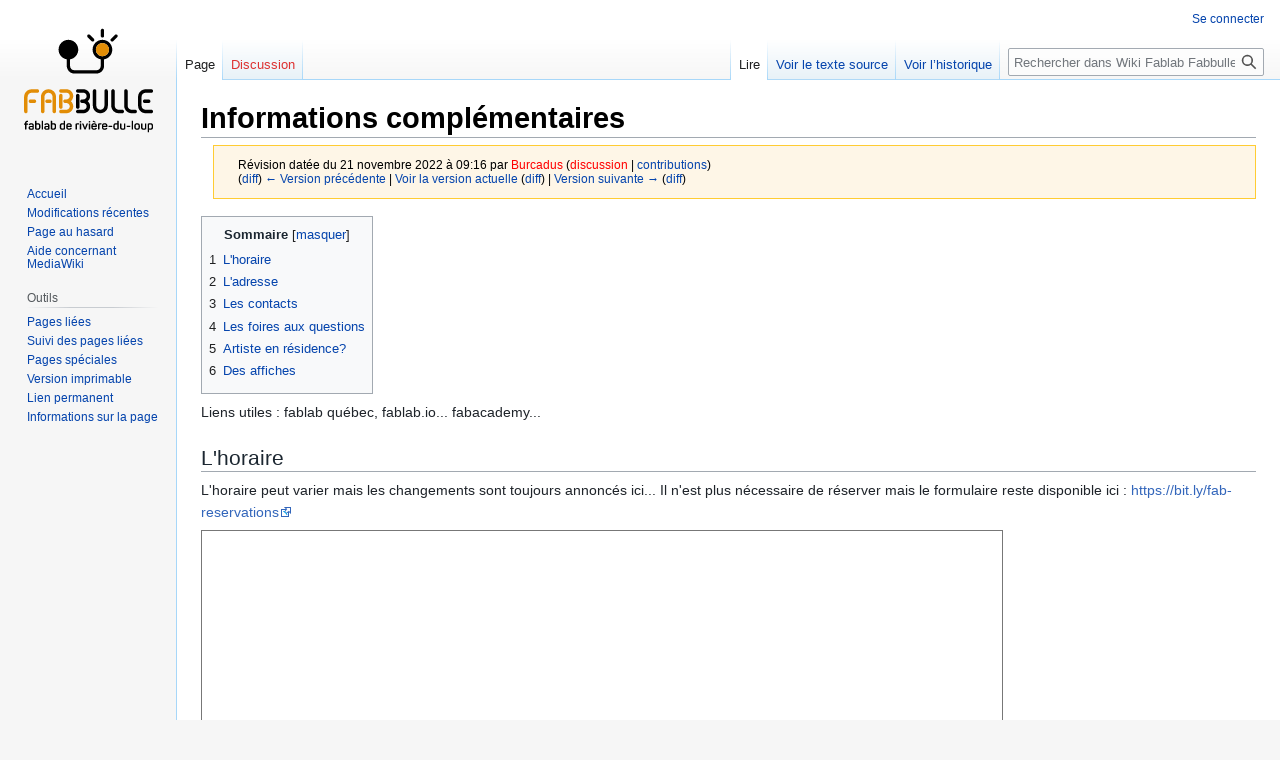

--- FILE ---
content_type: text/html; charset=UTF-8
request_url: https://wiki.fabbulle.tech/index.php?title=Informations_compl%C3%A9mentaires&oldid=794
body_size: 6704
content:
<!DOCTYPE html>
<html class="client-nojs" lang="fr" dir="ltr">
<head>
<meta charset="UTF-8"/>
<title>Informations complémentaires — Wiki Fablab Fabbulle</title>
<script>document.documentElement.className="client-js";RLCONF={"wgBreakFrames":!1,"wgSeparatorTransformTable":[",\t."," \t,"],"wgDigitTransformTable":["",""],"wgDefaultDateFormat":"dmy","wgMonthNames":["","janvier","février","mars","avril","mai","juin","juillet","août","septembre","octobre","novembre","décembre"],"wgRequestId":"aWt7uF8W9Rcewe8LJtbZ9wAAABg","wgCSPNonce":!1,"wgCanonicalNamespace":"","wgCanonicalSpecialPageName":!1,"wgNamespaceNumber":0,"wgPageName":"Informations_complémentaires","wgTitle":"Informations complémentaires","wgCurRevisionId":1153,"wgRevisionId":794,"wgArticleId":5,"wgIsArticle":!0,"wgIsRedirect":!1,"wgAction":"view","wgUserName":null,"wgUserGroups":["*"],"wgCategories":[],"wgPageContentLanguage":"fr","wgPageContentModel":"wikitext","wgRelevantPageName":"Informations_complémentaires","wgRelevantArticleId":5,"wgIsProbablyEditable":!1,"wgRelevantPageIsProbablyEditable":!1,"wgRestrictionEdit":[],"wgRestrictionMove":[],"wgMediaViewerOnClick":
!0,"wgMediaViewerEnabledByDefault":!0,"wgMFDisplayWikibaseDescriptions":{"search":!1,"nearby":!1,"watchlist":!1,"tagline":!1},"wgTinyMCETagList":"gallery|indicator|langconvert|html|editinline|ref|references|includeonly|onlyinclude|noinclude|nowiki","wgTinyMCELanguage":"fr_FR","wgTinyMCEDirectionality":"ltr","wgCheckFileExtensions":!0,"wgStrictFileExtensions":!0,"wgFileExtensions":["png","gif","jpg","jpeg","pdf","bmp","svg","zip"],"wgFileBlacklist":["html","htm","js","jsb","mhtml","mht","xhtml","xht","php","phtml","php3","php4","php5","phps","phar","shtml","jhtml","pl","py","cgi","exe","scr","dll","msi","vbs","bat","com","pif","cmd","vxd","cpl"],"wgEnableUploads":!0,"wgTinyMCEVersion":"1.1.2","wgTinyMCEUserMayUpload":!1,"wgTinyMCEUserMayUploadFromURL":!1,"wgTinyMCEUserIsBlocked":!1,"wgTinyMCESettings":null,"wgWsTinyMCEModals":null};RLSTATE={"site.styles":"ready","noscript":"ready","user.styles":"ready","user":"ready","user.options":"loading",
"mediawiki.action.styles":"ready","mediawiki.interface.helpers.styles":"ready","skins.vector.styles.legacy":"ready"};RLPAGEMODULES=["ext.tinymce","site","mediawiki.page.ready","mediawiki.toc","skins.vector.legacy.js"];</script>
<script>(RLQ=window.RLQ||[]).push(function(){mw.loader.implement("user.options@1hzgi",function($,jQuery,require,module){/*@nomin*/mw.user.tokens.set({"patrolToken":"+\\","watchToken":"+\\","csrfToken":"+\\"});mw.user.options.set({"variant":"fr"});
});});</script>
<link rel="stylesheet" href="/load.php?lang=fr&amp;modules=mediawiki.action.styles%7Cmediawiki.interface.helpers.styles%7Cskins.vector.styles.legacy&amp;only=styles&amp;skin=vector"/>
<script async="" src="/load.php?lang=fr&amp;modules=startup&amp;only=scripts&amp;raw=1&amp;skin=vector"></script>
<meta name="ResourceLoaderDynamicStyles" content=""/>
<link rel="stylesheet" href="/load.php?lang=fr&amp;modules=site.styles&amp;only=styles&amp;skin=vector"/>
<meta name="generator" content="MediaWiki 1.37.1"/>
<meta name="robots" content="noindex,nofollow"/>
<meta name="format-detection" content="telephone=no"/>
<link rel="shortcut icon" href="/favicon.ico"/>
<link rel="search" type="application/opensearchdescription+xml" href="/opensearch_desc.php" title="Wiki Fablab Fabbulle (fr)"/>
<link rel="EditURI" type="application/rsd+xml" href="http://wiki.fabbulle.tech/api.php?action=rsd"/>
<link rel="alternate" type="application/atom+xml" title="Flux Atom de Wiki Fablab Fabbulle" href="/index.php?title=Sp%C3%A9cial:Modifications_r%C3%A9centes&amp;feed=atom"/>
	<meta property="og:type" content="article"/>

	<meta property="og:site_name" content="Wiki Fablab Fabbulle"/>

	<meta property="og:title" content="Informations complémentaires"/>

	<meta property="og:url" content="http://wiki.fabbulle.tech/index.php?title=Informations_compl%C3%A9mentaires"/>

</head>
<body class="mediawiki ltr sitedir-ltr mw-hide-empty-elt ns-0 ns-subject page-Informations_complémentaires rootpage-Informations_complémentaires skin-vector action-view skin-vector-legacy apex-animateLayout"><div id="mw-page-base" class="noprint"></div>
<div id="mw-head-base" class="noprint"></div>
<div id="content" class="mw-body" role="main">
	<a id="top"></a>
	<div id="siteNotice"></div>
	<div class="mw-indicators">
	</div>
	<h1 id="firstHeading" class="firstHeading" >Informations complémentaires</h1>
	<div id="bodyContent" class="vector-body">
		<div id="siteSub" class="noprint">De Wiki Fablab Fabbulle</div>
		<div id="contentSub"><div class="mw-revision warningbox"><div id="mw-revision-info">Révision datée du 21 novembre 2022 à 09:16 par <a href="/index.php?title=Utilisateur:Burcadus&amp;action=tinymceedit&amp;redlink=1" class="new mw-userlink" title="Utilisateur:Burcadus (page inexistante)"><bdi>Burcadus</bdi></a> <span class="mw-usertoollinks">(<a href="/index.php?title=Discussion_utilisateur:Burcadus&amp;action=tinymceedit&amp;redlink=1" class="new mw-usertoollinks-talk" title="Discussion utilisateur:Burcadus (page inexistante)">discussion</a> | <a href="/index.php?title=Sp%C3%A9cial:Contributions/Burcadus" class="mw-usertoollinks-contribs" title="Spécial:Contributions/Burcadus">contributions</a>)</span></div><div id="mw-revision-nav">(<a href="/index.php?title=Informations_compl%C3%A9mentaires&amp;diff=prev&amp;oldid=794" title="Informations complémentaires">diff</a>) <a href="/index.php?title=Informations_compl%C3%A9mentaires&amp;direction=prev&amp;oldid=794" title="Informations complémentaires">← Version précédente</a> | <a href="/index.php?title=Informations_compl%C3%A9mentaires" title="Informations complémentaires">Voir la version actuelle</a> (<a href="/index.php?title=Informations_compl%C3%A9mentaires&amp;diff=cur&amp;oldid=794" title="Informations complémentaires">diff</a>) | <a href="/index.php?title=Informations_compl%C3%A9mentaires&amp;direction=next&amp;oldid=794" title="Informations complémentaires">Version suivante →</a> (<a href="/index.php?title=Informations_compl%C3%A9mentaires&amp;diff=next&amp;oldid=794" title="Informations complémentaires">diff</a>)</div></div></div>
		<div id="contentSub2"></div>
		
		<div id="jump-to-nav"></div>
		<a class="mw-jump-link" href="#mw-head">Aller à la navigation</a>
		<a class="mw-jump-link" href="#searchInput">Aller à la recherche</a>
		<div id="mw-content-text" class="mw-body-content mw-content-ltr" lang="fr" dir="ltr"><div class="mw-parser-output"><div id="toc" class="toc" role="navigation" aria-labelledby="mw-toc-heading"><input type="checkbox" role="button" id="toctogglecheckbox" class="toctogglecheckbox" style="display:none" /><div class="toctitle" lang="fr" dir="ltr"><h2 id="mw-toc-heading">Sommaire</h2><span class="toctogglespan"><label class="toctogglelabel" for="toctogglecheckbox"></label></span></div>
<ul>
<li class="toclevel-1 tocsection-1"><a href="#L&#39;horaire"><span class="tocnumber">1</span> <span class="toctext">L'horaire</span></a></li>
<li class="toclevel-1 tocsection-2"><a href="#L&#39;adresse"><span class="tocnumber">2</span> <span class="toctext">L'adresse</span></a></li>
<li class="toclevel-1 tocsection-3"><a href="#Les_contacts"><span class="tocnumber">3</span> <span class="toctext">Les contacts</span></a></li>
<li class="toclevel-1 tocsection-4"><a href="#Les_foires_aux_questions"><span class="tocnumber">4</span> <span class="toctext">Les foires aux questions</span></a></li>
<li class="toclevel-1 tocsection-5"><a href="#Artiste_en_résidence?"><span class="tocnumber">5</span> <span class="toctext">Artiste en résidence?</span></a></li>
<li class="toclevel-1 tocsection-6"><a href="#Des_affiches"><span class="tocnumber">6</span> <span class="toctext">Des affiches</span></a></li>
</ul>
</div>

<p>Liens utiles&#160;: fablab québec, fablab.io... fabacademy... 
</p>
<h2><span id="L.27horaire"></span><span class="mw-headline" id="L&#39;horaire">L'horaire</span></h2>
<p>L'horaire peut varier mais les changements sont toujours annoncés ici...
Il n'est plus nécessaire de réserver mais le formulaire reste disponible ici&#160;: <a rel="nofollow" class="external text" href="https://bit.ly/fab-reservations">https://bit.ly/fab-reservations</a>
</p><p>
<iframe src="https://calendar.google.com/calendar/embed?height=600&amp;wkst=1&amp;bgcolor=%23ffffff&amp;ctz=America%2FToronto&amp;src=ZDZ1MnMzYWhna2VtNGxpZTFkdHBobXFxc2NAZ3JvdXAuY2FsZW5kYXIuZ29vZ2xlLmNvbQ&amp;color=%230B8043&amp;showTz=0&amp;showCalendars=0&amp;mode=WEEK&amp;showPrint=0&amp;showNav=1" style="border:solid 1px #777" width="800" height="600" frameborder="0" scrolling="no"></iframe>

</p>
<h2><span id="L.27adresse"></span><span class="mw-headline" id="L&#39;adresse">L'adresse</span></h2>
<p>Attention! Nous avons (encore!) déménagé le 2022-05-01
Local B-022, 400, rue Landry, Rivière-du-Loup, G5R 3N1
Entrez par la porte du Centre sportif, prenez le corridor à gauche puis à nouveau le corridor à gauche.
</p><p>
<iframe src="https://www.google.com/maps/embed?pb=!1m14!1m8!1m3!1d10714.648746836296!2d-69.5403211!3d47.8267636!3m2!1i1024!2i768!4f13.1!3m3!1m2!1s0x0%3A0x14d42702604e367d!2sFabbulle!5e0!3m2!1sfr!2sca!4v1567728156204!5m2!1sfr!2sca" width="600" height="450" frameborder="0" style="border:0;" allowfullscreen=""></iframe>

</p>
<h2><span class="mw-headline" id="Les_contacts">Les contacts</span></h2>
<p><a href="/index.php?title=Sp%C3%A9cial:Contact" title="Spécial:Contact">Courriel</a>
</p><p>Téléphone&#160;: 418-862-6903 x2855
</p><p><a rel="nofollow" class="external text" href="https://www.facebook.com/FabLab.Fabbulle/">Facebook</a>
</p>
<h2><span class="mw-headline" id="Les_foires_aux_questions"><a href="/index.php?title=FAQs&amp;action=tinymceedit&amp;redlink=1" class="new" title="FAQs (page inexistante)">Les foires aux questions</a></span></h2>
<p>Des réponses à vos questions sur le fonctionnement du Fablab
</p>
<h2><span id="Artiste_en_r.C3.A9sidence.3F"></span><span class="mw-headline" id="Artiste_en_résidence?">Artiste en résidence?</span></h2>
<p>Vous avez envie de faire une résidence artistique au Fabbulle? C'est tout à fait possible!
</p>
<h2><span class="mw-headline" id="Des_affiches">Des affiches</span></h2>
<p><a href="/index.php?title=Affiches" title="Affiches">Des étudiants en graphisme ont conçu quelques affiches pour le Fabbulle.</a>
</p>
<!-- 
NewPP limit report
Cached time: 20260117120825
Cache expiry: 86400
Reduced expiry: false
Complications: []
CPU time usage: 0.006 seconds
Real time usage: 0.007 seconds
Preprocessor visited node count: 29/1000000
Post‐expand include size: 0/2097152 bytes
Template argument size: 0/2097152 bytes
Highest expansion depth: 2/40
Expensive parser function count: 0/100
Unstrip recursion depth: 0/20
Unstrip post‐expand size: 720/5000000 bytes
-->
<!--
Transclusion expansion time report (%,ms,calls,template)
100.00%    0.000      1 -total
-->

<!-- Saved in RevisionOutputCache with key wikifabbulle_bd-fabbulle_:rcache:794:dateformat=default and timestamp 20260117120825 and revision id 794.
 -->
</div>
<div class="printfooter">Récupérée de «&#160;<a dir="ltr" href="http://wiki.fabbulle.tech/index.php?title=Informations_complémentaires&amp;oldid=794">http://wiki.fabbulle.tech/index.php?title=Informations_complémentaires&amp;oldid=794</a>&#160;»</div></div>
		<div id="catlinks" class="catlinks catlinks-allhidden" data-mw="interface"></div>
	</div>
</div>

<div id="mw-navigation">
	<h2>Menu de navigation</h2>
	<div id="mw-head">
		<nav id="p-personal" class="mw-portlet mw-portlet-personal vector-user-menu-legacy vector-menu" aria-labelledby="p-personal-label" role="navigation" 
	 >
	<h3 id="p-personal-label" class="vector-menu-heading"> <span>Outils personnels</span>
	</h3>
	<div class="vector-menu-content">
		
		<ul class="vector-menu-content-list"><li id="pt-login" class="mw-list-item"><a href="/index.php?title=Sp%C3%A9cial:Connexion&amp;returnto=Informations+compl%C3%A9mentaires&amp;returntoquery=oldid%3D794" title="Nous vous encourageons à vous connecter ; ce n’est cependant pas obligatoire. [o]" accesskey="o">Se connecter</a></li></ul>
		
	</div>
</nav>

		<div id="left-navigation">
			<nav id="p-namespaces" class="mw-portlet mw-portlet-namespaces vector-menu vector-menu-tabs" aria-labelledby="p-namespaces-label" role="navigation" 
	 >
	<h3 id="p-namespaces-label" class="vector-menu-heading"> <span>Espaces de noms</span>
	</h3>
	<div class="vector-menu-content">
		
		<ul class="vector-menu-content-list"><li id="ca-nstab-main" class="selected mw-list-item"><a href="/index.php?title=Informations_compl%C3%A9mentaires" title="Voir le contenu de la page [c]" accesskey="c">Page</a></li><li id="ca-talk" class="new mw-list-item"><a href="/index.php?title=Discussion:Informations_compl%C3%A9mentaires&amp;action=edit&amp;redlink=1" rel="discussion" title="Discussion au sujet de cette page de contenu (page inexistante) [t]" accesskey="t">Discussion</a></li></ul>
		
	</div>
</nav>

			<nav id="p-variants" class="mw-portlet mw-portlet-variants emptyPortlet vector-menu-dropdown-noicon vector-menu vector-menu-dropdown" aria-labelledby="p-variants-label" role="navigation" 
	 >
	<input type="checkbox"
		id="p-variants-checkbox"
		role="button"
		aria-haspopup="true"
		data-event-name="ui.dropdown-p-variants"
		class=" vector-menu-checkbox" aria-labelledby="p-variants-label" />
	<h3 id="p-variants-label" class="vector-menu-heading"> <span>Variantes</span>
			<span class="vector-menu-checkbox-expanded">développé</span>
			<span class="vector-menu-checkbox-collapsed">replié</span>
	</h3>
	<div class="vector-menu-content">
		
		<ul class="vector-menu-content-list"></ul>
		
	</div>
</nav>

		</div>
		<div id="right-navigation">
			<nav id="p-views" class="mw-portlet mw-portlet-views vector-menu vector-menu-tabs" aria-labelledby="p-views-label" role="navigation" 
	 >
	<h3 id="p-views-label" class="vector-menu-heading"> <span>Affichages</span>
	</h3>
	<div class="vector-menu-content">
		
		<ul class="vector-menu-content-list"><li id="ca-view" class="selected mw-list-item"><a href="/index.php?title=Informations_compl%C3%A9mentaires">Lire</a></li><li id="ca-viewsource" class="mw-list-item"><a href="/index.php?title=Informations_compl%C3%A9mentaires&amp;action=edit&amp;oldid=794" title="Cette page est protégée.&#10;Vous pouvez toutefois en visualiser la source. [e]" accesskey="e">Voir le texte source</a></li><li id="ca-history" class="mw-list-item"><a href="/index.php?title=Informations_compl%C3%A9mentaires&amp;action=history" title="Historique des versions de cette page [h]" accesskey="h">Voir l’historique</a></li></ul>
		
	</div>
</nav>

			<nav id="p-cactions" class="mw-portlet mw-portlet-cactions emptyPortlet vector-menu-dropdown-noicon vector-menu vector-menu-dropdown" aria-labelledby="p-cactions-label" role="navigation"  title="Plus d’options"
	 >
	<input type="checkbox"
		id="p-cactions-checkbox"
		role="button"
		aria-haspopup="true"
		data-event-name="ui.dropdown-p-cactions"
		class=" vector-menu-checkbox" aria-labelledby="p-cactions-label" />
	<h3 id="p-cactions-label" class="vector-menu-heading"> <span>Plus</span>
			<span class="vector-menu-checkbox-expanded">développé</span>
			<span class="vector-menu-checkbox-collapsed">replié</span>
	</h3>
	<div class="vector-menu-content">
		
		<ul class="vector-menu-content-list"></ul>
		
	</div>
</nav>

			<div id="p-search" role="search" class="vector-search-box">
	<div>
		<h3 >
			<label for="searchInput">Rechercher</label>
		</h3>
		<form action="/index.php" id="searchform">
			<div id="simpleSearch" data-search-loc="header-navigation">
				<input type="search" name="search" placeholder="Rechercher dans Wiki Fablab Fabbulle" autocapitalize="sentences" title="Rechercher dans Wiki Fablab Fabbulle [f]" accesskey="f" id="searchInput"/>
				<input type="hidden" name="title" value="Spécial:Recherche"/>
				<input type="submit" name="fulltext" value="Rechercher" title="Rechercher les pages comportant ce texte." id="mw-searchButton" class="searchButton mw-fallbackSearchButton"/>
				<input type="submit" name="go" value="Lire" title="Accédez à une page du même nom si elle existe" id="searchButton" class="searchButton"/>
			</div>
		</form>
	</div>
</div>

		</div>
	</div>
	
<div id="mw-panel">
	<div id="p-logo" role="banner">
		<a class="mw-wiki-logo" href="/index.php?title=Accueil"
			title="Visiter la page d’accueil"></a>
	</div>
	<nav id="p-navigation" class="mw-portlet mw-portlet-navigation vector-menu vector-menu-portal portal" aria-labelledby="p-navigation-label" role="navigation" 
	 >
	<h3 id="p-navigation-label" class="vector-menu-heading"> <span>Navigation</span>
	</h3>
	<div class="vector-menu-content">
		
		<ul class="vector-menu-content-list"><li id="n-mainpage-description" class="mw-list-item"><a href="/index.php?title=Accueil" title="Accueil général [z]" accesskey="z">Accueil</a></li><li id="n-recentchanges" class="mw-list-item"><a href="/index.php?title=Sp%C3%A9cial:Modifications_r%C3%A9centes" title="Liste des modifications récentes sur le wiki [r]" accesskey="r">Modifications récentes</a></li><li id="n-randompage" class="mw-list-item"><a href="/index.php?title=Sp%C3%A9cial:Page_au_hasard" title="Afficher une page au hasard [x]" accesskey="x">Page au hasard</a></li><li id="n-help-mediawiki" class="mw-list-item"><a href="https://www.mediawiki.org/wiki/Special:MyLanguage/Help:Contents">Aide concernant MediaWiki</a></li></ul>
		
	</div>
</nav>

	<nav id="p-tb" class="mw-portlet mw-portlet-tb vector-menu vector-menu-portal portal" aria-labelledby="p-tb-label" role="navigation" 
	 >
	<h3 id="p-tb-label" class="vector-menu-heading"> <span>Outils</span>
	</h3>
	<div class="vector-menu-content">
		
		<ul class="vector-menu-content-list"><li id="t-whatlinkshere" class="mw-list-item"><a href="/index.php?title=Sp%C3%A9cial:Pages_li%C3%A9es/Informations_compl%C3%A9mentaires" title="Liste des pages liées qui pointent sur celle-ci [j]" accesskey="j">Pages liées</a></li><li id="t-recentchangeslinked" class="mw-list-item"><a href="/index.php?title=Sp%C3%A9cial:Suivi_des_liens/Informations_compl%C3%A9mentaires" rel="nofollow" title="Liste des modifications récentes des pages appelées par celle-ci [k]" accesskey="k">Suivi des pages liées</a></li><li id="t-specialpages" class="mw-list-item"><a href="/index.php?title=Sp%C3%A9cial:Pages_sp%C3%A9ciales" title="Liste de toutes les pages spéciales [q]" accesskey="q">Pages spéciales</a></li><li id="t-print" class="mw-list-item"><a href="javascript:print();" rel="alternate" title="Version imprimable de cette page [p]" accesskey="p">Version imprimable</a></li><li id="t-permalink" class="mw-list-item"><a href="/index.php?title=Informations_compl%C3%A9mentaires&amp;oldid=794" title="Adresse permanente de cette version de la page">Lien permanent</a></li><li id="t-info" class="mw-list-item"><a href="/index.php?title=Informations_compl%C3%A9mentaires&amp;action=info" title="Plus d’informations sur cette page">Informations sur la page</a></li></ul>
		
	</div>
</nav>

	
</div>

</div>
<footer id="footer" class="mw-footer" role="contentinfo" >
	<ul id="footer-info" >
	<li id="footer-info-lastmod"> La dernière modification de cette page a été faite le 21 novembre 2022 à 09:16.</li>
</ul>

	<ul id="footer-places" >
	<li id="footer-places-privacy"><a href="/index.php?title=Projet:Politique_de_confidentialit%C3%A9" title="Projet:Politique de confidentialité">Politique de confidentialité</a></li>
	<li id="footer-places-about"><a href="/index.php?title=Projet:%C3%80_propos_de" title="Projet:À propos de">À propos de Wiki Fablab Fabbulle</a></li>
	<li id="footer-places-disclaimer"><a href="/index.php?title=Projet:Avertissements_g%C3%A9n%C3%A9raux" title="Projet:Avertissements généraux">Avertissements</a></li>
	<li id="footer-places-mobileview"><a href="http://wiki.fabbulle.tech/index.php?title=Informations_compl%C3%A9mentaires&amp;oldid=794&amp;mobileaction=toggle_view_mobile" class="noprint stopMobileRedirectToggle">Version mobile</a></li>
</ul>

	<ul id="footer-icons" class="noprint">
	<li id="footer-poweredbyico"><a href="https://www.mediawiki.org/"><img src="/resources/assets/poweredby_mediawiki_88x31.png" alt="Powered by MediaWiki" srcset="/resources/assets/poweredby_mediawiki_132x47.png 1.5x, /resources/assets/poweredby_mediawiki_176x62.png 2x" width="88" height="31" loading="lazy"/></a></li>
	<li id="footer-llioico"><a href="https://www.llio.quebec/"><img src="/resources/assets/llio_cegep.svg" alt="Living Lab Rivière-du-Loup" height="40" width="180" loading="lazy"/></a></li>
	<li id="footer-hostingbyico"><a href="https://www.enos5.com/"><img src="/resources/assets/Enos_Logo_couleur_100.jpg" alt="Hébergé par ENOS5" width="88" height="31" loading="lazy"/></a></li>
</ul>

</footer>


<script>(RLQ=window.RLQ||[]).push(function(){mw.config.set({"wgPageParseReport":{"limitreport":{"cputime":"0.006","walltime":"0.007","ppvisitednodes":{"value":29,"limit":1000000},"postexpandincludesize":{"value":0,"limit":2097152},"templateargumentsize":{"value":0,"limit":2097152},"expansiondepth":{"value":2,"limit":40},"expensivefunctioncount":{"value":0,"limit":100},"unstrip-depth":{"value":0,"limit":20},"unstrip-size":{"value":720,"limit":5000000},"timingprofile":["100.00%    0.000      1 -total"]},"cachereport":{"timestamp":"20260117120825","ttl":86400,"transientcontent":false}}});mw.config.set({"wgBackendResponseTime":242});});</script>
</body></html>

--- FILE ---
content_type: text/css; charset=utf-8
request_url: https://wiki.fabbulle.tech/load.php?lang=fr&modules=site.styles&only=styles&skin=vector
body_size: 1197
content:
body.page-Accueil.action-view h1.firstHeading,body.page-Accueil.action-submit h1.firstHeading{display:none}https://wiki.fabbulle.tech/index.php?title=MediaWiki:Common.css&action=edit @import url('https://fonts.googleapis.com/css?family=Nunito:wght@300;400;500;800&display=swap');body{font-family:'Segoe UI',Arial,Helvetica,sans-serif}.corpsContenu{right:0;left:0;margin:auto;padding:0;max-width:944px}.pr{position:relative}.pa{position:absolute}h1{font-size:30px;font-family:'Nunito',sans-serif !important;font-weight:800}.banniereTitre{margin:0;padding:0;bottom:170px;width:100%;text-align:center;color:white;border-bottom:none}h2{position:relative;margin:0;text-align:left;color:#1c2731;font-size:35px;font-family:'Nunito',sans-serif !important;font-weight:500}.banniereSection h2{color:white;width:100%;padding:20px 0px 0px 10%;font-size:25px;font-weight:800;border-bottom:none}p{position:relative;margin:0;color:#1f242a;font-weight:400}.banniereEntete p{margin:0;padding:0;bottom:20px;right:30px;width:100%;color:white;text-align:right;font-weight:500}.footer p{position:absolute;padding:0;bottom:25px;right:140px;text-align:right;color:#1c2731}.footer p~div{position:absolute;margin:0;padding:0;bottom:20px;right:30px;width:100px}.configContenu{right:0;left:0;margin:auto;padding:0;width:100%}.contenuIndente{padding:10px 10%;width:80%}.banniereEntete{height:300px}.h-100per{height:100%}.banniereSection{height:120px}.motifExagonalOrange{background-color:#DC8629;background-image:linear-gradient(30deg,#f09432 12%,transparent 12.5%,transparent 87%,#f09432 87.5%,#f09432),linear-gradient(150deg,#f09432 12%,transparent 12.5%,transparent 87%,#f09432 87.5%,#f09432),linear-gradient(30deg,#f09432 12%,transparent 12.5%,transparent 87%,#f09432 87.5%,#f09432),linear-gradient(150deg,#f09432 12%,transparent 12.5%,transparent 87%,#f09432 87.5%,#f09432),linear-gradient(60deg,#FA9D39 25%,transparent 25.5%,transparent 75%,#FA9D39 75%,#FA9D39),linear-gradient(60deg,#FA9D39 25%,transparent 25.5%,transparent 75%,#FA9D39 75%,#FA9D39);background-size:80px 140px;background-position:0 0,0 0,40px 70px,40px 70px,0 0,40px 70px}.degradeOrange{background:linear-gradient(45deg,rgba(128,68,3,0.6),rgba(217,93,77,0.6),rgba(222,138,46,0.6));top:0}.motifExagonalBleu{background-color:#277FC7;background-image:linear-gradient(30deg,#2c85cf 12%,transparent 12.5%,transparent 87%,#2c85cf 87.5%,#2c85cf),linear-gradient(150deg,#2c85cf 12%,transparent 12.5%,transparent 87%,#2c85cf 87.5%,#2c85cf),linear-gradient(30deg,#2c85cf 12%,transparent 12.5%,transparent 87%,#2c85cf 87.5%,#2c85cf),linear-gradient(150deg,#2c85cf 12%,transparent 12.5%,transparent 87%,#2c85cf 87.5%,#2c85cf),linear-gradient(60deg,#4297dc 25%,transparent 25.5%,transparent 75%,#4297dc 75%,#4297dc),linear-gradient(60deg,#4297dc 25%,transparent 25.5%,transparent 75%,#4297dc 75%,#4297dc);background-size:80px 140px;background-position:0 0,0 0,40px 70px,40px 70px,0 0,40px 70px}.degradeBleu{background:linear-gradient(45deg,rgba(4,50,102,0.8),rgba(30,94,159,0.7),rgba(44,133,207,0.7));top:0;background-blend-mode:multiply,screen,normal}.degradeGrisClair{background:linear-gradient(45deg,rgba(235,235,235,0.9),rgba(255,255,255,0.99));top:0;background-blend-mode:multiply,screen,normal}.banniereEnteteImg{padding:0;height:130px;position:absolute;right:0;left:0;margin:auto;bottom:60px}.iconeSousTexte{height:60%;position:absolute;top:60px}.relierIconeAuGradient{fill:url("#Gradient1");opacity:1}.background1{background-image:url(https://wiki.fabbulle.tech/images/4/4a/Thomas-xavier-min.jpg);background-position:center;background-size:cover}.background2{background-image:url(https://wiki.fabbulle.tech/images/thumb/6/6c/Realisation-min.jpg/1200px-Realisation-min.jpg);background-position:center bottom;background-size:cover}.background3{background-image:url(https://wiki.fabbulle.tech/images/thumb/3/35/Surjetteuse-min.jpg/1200px-Surjetteuse-min.jpg);background-position:center;background-size:cover}.pt-50{padding-top:50px}.mb-100{margin-bottom:100px}.mb-70{margin-bottom:70px}.mb-50{margin-bottom:50px}

--- FILE ---
content_type: image/svg+xml
request_url: https://wiki.fabbulle.tech/resources/assets/LogoFabbulleCouleur.svg?8e1ac
body_size: 37145
content:
<?xml version="1.0" encoding="UTF-8" standalone="no"?>
<!-- Created with Inkscape (http://www.inkscape.org/) -->

<svg
   width="135"
   height="135"
   viewBox="0 0 35.718748 35.718751"
   version="1.1"
   id="svg2245"
   inkscape:version="1.1.2 (1:1.1+202202050950+0a00cf5339)"
   sodipodi:docname="LogoFabbulleCouleur.svg"
   inkscape:export-filename="/home/jero/Bureau/Fabbulle/Logos Fabbulle/LogoFabbuleCouleur.png"
   inkscape:export-xdpi="120"
   inkscape:export-ydpi="120"
   xmlns:inkscape="http://www.inkscape.org/namespaces/inkscape"
   xmlns:sodipodi="http://sodipodi.sourceforge.net/DTD/sodipodi-0.dtd"
   xmlns="http://www.w3.org/2000/svg"
   xmlns:svg="http://www.w3.org/2000/svg">
  <sodipodi:namedview
     id="namedview2247"
     pagecolor="#ffffff"
     bordercolor="#666666"
     borderopacity="1.0"
     inkscape:pageshadow="2"
     inkscape:pageopacity="0.0"
     inkscape:pagecheckerboard="0"
     inkscape:document-units="mm"
     showgrid="false"
     inkscape:zoom="3.754372"
     inkscape:cx="9.4556426"
     inkscape:cy="43.948762"
     inkscape:window-width="1920"
     inkscape:window-height="975"
     inkscape:window-x="1920"
     inkscape:window-y="0"
     inkscape:window-maximized="1"
     inkscape:current-layer="layer1"
     units="px" />
  <defs
     id="defs2242" />
  <g
     inkscape:label="Layer 1"
     inkscape:groupmode="layer"
     id="layer1">
    <g
       id="g1275"
       transform="matrix(0.3994236,0,0,0.3994236,-24.0986,-41.45503)">
      <g
         transform="matrix(0.35277777,0,0,-0.35277777,114.27122,123.72246)"
         id="g5221"
         inkscape:export-filename="/home/jero/Bureau/Fabbulle/Logos Fabbulle/LogoFabbulleCouleur.png"
         inkscape:export-xdpi="120"
         inkscape:export-ydpi="120">
        <path
           inkscape:connector-curvature="0"
           id="path5223"
           style="fill:#000000;fill-opacity:1;fill-rule:nonzero;stroke:none"
           d="m 0,0 c 6.795,0 12.322,-5.527 12.322,-12.321 0,-6.794 -5.527,-12.321 -12.322,-12.321 -6.793,0 -12.32,5.527 -12.32,12.321 C -12.32,-5.527 -6.793,0 0,0 m 3.08,-42.506 v 11.967 c 8.729,1.472 15.4,9.078 15.4,18.218 0,10.189 -8.291,18.479 -18.48,18.479 -10.188,0 -18.479,-8.29 -18.479,-18.479 0,-9.14 6.672,-16.747 15.401,-18.218 v -11.967 c 0,-4.668 -3.461,-8.467 -7.715,-8.467 h -42.296 c -4.254,0 -7.713,3.799 -7.713,8.467 v 11.967 c 8.728,1.471 15.398,9.078 15.398,18.218 0,10.189 -8.289,18.479 -18.478,18.479 -10.19,0 -18.479,-8.29 -18.479,-18.479 0,-9.14 6.672,-16.747 15.401,-18.218 v -11.967 c 0,-8.064 6.222,-14.625 13.871,-14.625 h 42.296 c 7.65,0 13.873,6.561 13.873,14.625" />
      </g>
      <g
         transform="matrix(0.35277777,0,0,-0.35277777,114.27122,132.41564)"
         id="g5225"
         inkscape:export-filename="/home/jero/Bureau/Fabbulle/Logos Fabbulle/LogoFabbulleCouleur.png"
         inkscape:export-xdpi="120"
         inkscape:export-ydpi="120">
        <path
           inkscape:connector-curvature="0"
           id="path5227"
           style="fill:#e28d06;fill-opacity:1;fill-rule:nonzero;stroke:none"
           d="m 0,0 c 6.795,0 12.322,5.527 12.322,12.321 0,6.794 -5.527,12.321 -12.322,12.321 -6.793,0 -12.32,-5.527 -12.32,-12.321 C -12.32,5.527 -6.793,0 0,0" />
      </g>
      <g
         transform="matrix(0.35277777,0,0,-0.35277777,120.70804,122.71856)"
         id="g5229"
         inkscape:export-filename="/home/jero/Bureau/Fabbulle/Logos Fabbulle/LogoFabbulleCouleur.png"
         inkscape:export-xdpi="120"
         inkscape:export-ydpi="120">
        <path
           inkscape:connector-curvature="0"
           id="path5231"
           style="fill:#000000;fill-opacity:1;fill-rule:nonzero;stroke:none"
           d="m 0,0 c 0.787,0 1.576,0.3 2.178,0.901 l 7.349,7.35 c 1.203,1.203 1.203,3.152 0,4.354 -1.201,1.203 -3.152,1.203 -4.353,10e-4 L -2.178,5.256 C -3.379,4.053 -3.379,2.104 -2.178,0.902 -1.576,0.3 -0.789,0 0,0" />
      </g>
      <g
         transform="matrix(0.35277777,0,0,-0.35277777,114.27122,120.05255)"
         id="g5233"
         inkscape:export-filename="/home/jero/Bureau/Fabbulle/Logos Fabbulle/LogoFabbulleCouleur.png"
         inkscape:export-xdpi="120"
         inkscape:export-ydpi="120">
        <path
           inkscape:connector-curvature="0"
           id="path5235"
           style="fill:#000000;fill-opacity:1;fill-rule:nonzero;stroke:none"
           d="m 0,0 c 1.701,0 3.08,1.379 3.08,3.079 v 10.395 c 0,1.7 -1.379,3.079 -3.08,3.079 -1.699,0 -3.078,-1.379 -3.078,-3.079 V 3.079 C -3.078,1.379 -1.699,0 0,0" />
      </g>
      <g
         transform="matrix(0.35277777,0,0,-0.35277777,107.06686,122.40056)"
         id="g5237"
         inkscape:export-filename="/home/jero/Bureau/Fabbulle/Logos Fabbulle/LogoFabbulleCouleur.png"
         inkscape:export-xdpi="120"
         inkscape:export-ydpi="120">
        <path
           inkscape:connector-curvature="0"
           id="path5239"
           style="fill:#000000;fill-opacity:1;fill-rule:nonzero;stroke:none"
           d="m 0,0 c 0.602,-0.601 1.389,-0.901 2.178,-0.901 0.787,0 1.576,0.3 2.176,0.901 1.205,1.203 1.205,3.152 0,4.355 l -7.35,7.35 c -1.201,1.202 -3.152,1.202 -4.354,0 -1.203,-1.203 -1.203,-3.152 0,-4.354 z" />
      </g>
      <g
         transform="matrix(0.35277777,0,0,-0.35277777,64.795688,175.13086)"
         id="g5241"
         inkscape:export-filename="/home/jero/Bureau/Fabbulle/Logos Fabbulle/LogoFabbulleCouleur.png"
         inkscape:export-xdpi="120"
         inkscape:export-ydpi="120">
        <path
           inkscape:connector-curvature="0"
           id="path5243"
           style="fill:#000000;fill-opacity:1;fill-rule:nonzero;stroke:none"
           d="m 0,0 h -0.203 c -3.322,-0.068 -4.973,-1.651 -4.973,-4.793 v -0.226 h -1.357 c -0.52,0 -0.678,-0.158 -0.678,-0.678 v -1.04 c 0,-0.52 0.158,-0.701 0.678,-0.701 h 1.357 v -8.59 c 0,-0.52 0.18,-0.701 0.723,-0.701 h 1.197 c 0.543,0 0.701,0.181 0.701,0.701 v 8.59 h 2.602 c 0.519,0 0.678,0.181 0.678,0.701 v 1.04 c 0,0.52 -0.159,0.678 -0.678,0.678 h -2.602 v 0.226 c 0,1.718 0.657,2.351 2.555,2.351 0.543,0 0.725,0.181 0.725,0.723 v 0.995 C 0.725,-0.182 0.543,0 0,0" />
      </g>
      <g
         transform="matrix(0.35277777,0,0,-0.35277777,67.913503,180.21065)"
         id="g5245"
         inkscape:export-filename="/home/jero/Bureau/Fabbulle/Logos Fabbulle/LogoFabbulleCouleur.png"
         inkscape:export-xdpi="120"
         inkscape:export-ydpi="120">
        <path
           inkscape:connector-curvature="0"
           id="path5247"
           style="fill:#000000;fill-opacity:1;fill-rule:nonzero;stroke:none"
           d="m 0,0 c 0,-0.159 -0.09,-0.25 -0.248,-0.317 -0.543,-0.114 -1.289,-0.182 -2.26,-0.182 -1.65,0 -2.125,0.499 -2.125,1.515 0,0.995 0.541,1.469 2.17,1.469 0.067,0 0.881,-0.044 2.463,-0.112 z M -2.215,9.72 C -4.52,9.72 -6.08,8.928 -6.895,7.369 -7.143,6.917 -7.008,6.577 -6.51,6.352 l 0.905,-0.385 c 0.519,-0.181 0.632,-0.135 0.972,0.34 0.475,0.723 1.266,1.084 2.373,1.084 C -0.633,7.391 0,6.623 0,5.153 V 4.52 c -1.287,0.068 -2.012,0.113 -2.17,0.113 -3.684,0 -5.131,-0.949 -5.131,-3.639 0,-1.244 0.362,-2.171 1.084,-2.759 0.725,-0.609 2.035,-0.903 3.957,-0.903 1.809,0 3.164,0.203 4.069,0.587 0.632,0.272 0.814,0.498 0.814,1.289 v 5.855 c 0,3.098 -1.605,4.657 -4.838,4.657" />
      </g>
      <g
         transform="matrix(0.35277777,0,0,-0.35277777,72.291545,179.43739)"
         id="g5249"
         inkscape:export-filename="/home/jero/Bureau/Fabbulle/Logos Fabbulle/LogoFabbulleCouleur.png"
         inkscape:export-xdpi="120"
         inkscape:export-ydpi="120">
        <path
           inkscape:connector-curvature="0"
           id="path5251"
           style="fill:#000000;fill-opacity:1;fill-rule:nonzero;stroke:none"
           d="m 0,0 c 0,-1.65 -0.881,-2.464 -2.668,-2.464 -0.791,0 -1.424,0.09 -1.943,0.272 -0.114,0.044 -0.182,0.134 -0.182,0.247 v 6.67 c 0.814,0.271 1.582,0.407 2.328,0.407 C -0.859,5.132 0,4.34 0,2.916 Z m -2.08,7.528 c -0.701,0 -1.606,-0.136 -2.713,-0.384 v 4.363 c 0,0.519 -0.158,0.701 -0.678,0.701 h -1.244 c -0.519,0 -0.699,-0.182 -0.699,-0.701 V -2.894 c 0,-0.723 0.111,-0.904 0.836,-1.243 1.129,-0.474 2.486,-0.723 4.092,-0.723 3.414,0 5.107,1.605 5.107,4.792 v 3.052 c 0,3.029 -1.558,4.544 -4.701,4.544" />
      </g>
      <g
         transform="matrix(0.35277777,0,0,-0.35277777,74.715517,175.13086)"
         id="g5253"
         inkscape:export-filename="/home/jero/Bureau/Fabbulle/Logos Fabbulle/LogoFabbulleCouleur.png"
         inkscape:export-xdpi="120"
         inkscape:export-ydpi="120">
        <path
           inkscape:connector-curvature="0"
           id="path5255"
           style="fill:#000000;fill-opacity:1;fill-rule:nonzero;stroke:none"
           d="m 0,0 h -1.221 c -0.543,0 -0.701,-0.182 -0.701,-0.701 v -15.327 c 0,-0.52 0.158,-0.701 0.701,-0.701 H 0 c 0.52,0 0.701,0.181 0.701,0.701 V -0.701 C 0.701,-0.182 0.52,0 0,0" />
      </g>
      <g
         transform="matrix(0.35277777,0,0,-0.35277777,78.272222,180.21065)"
         id="g5257"
         inkscape:export-filename="/home/jero/Bureau/Fabbulle/Logos Fabbulle/LogoFabbulleCouleur.png"
         inkscape:export-xdpi="120"
         inkscape:export-ydpi="120">
        <path
           inkscape:connector-curvature="0"
           id="path5259"
           style="fill:#000000;fill-opacity:1;fill-rule:nonzero;stroke:none"
           d="m 0,0 c 0,-0.159 -0.092,-0.25 -0.25,-0.317 -0.543,-0.114 -1.289,-0.182 -2.26,-0.182 -1.65,0 -2.125,0.499 -2.125,1.515 0,0.995 0.543,1.469 2.17,1.469 0.067,0 0.881,-0.044 2.465,-0.112 z M -2.217,9.72 C -4.523,9.72 -6.082,8.928 -6.896,7.369 -7.145,6.917 -7.01,6.577 -6.512,6.352 l 0.905,-0.385 c 0.519,-0.181 0.632,-0.135 0.972,0.34 0.475,0.723 1.266,1.084 2.373,1.084 C -0.635,7.391 0,6.623 0,5.153 V 4.52 c -1.289,0.068 -2.014,0.113 -2.172,0.113 -3.683,0 -5.131,-0.949 -5.131,-3.639 0,-1.244 0.362,-2.171 1.086,-2.759 0.723,-0.609 2.033,-0.903 3.955,-0.903 1.809,0 3.164,0.203 4.069,0.587 0.634,0.272 0.814,0.498 0.814,1.289 v 5.855 c 0,3.098 -1.605,4.657 -4.838,4.657" />
      </g>
      <g
         transform="matrix(0.35277777,0,0,-0.35277777,82.649559,179.43739)"
         id="g5261"
         inkscape:export-filename="/home/jero/Bureau/Fabbulle/Logos Fabbulle/LogoFabbulleCouleur.png"
         inkscape:export-xdpi="120"
         inkscape:export-ydpi="120">
        <path
           inkscape:connector-curvature="0"
           id="path5263"
           style="fill:#000000;fill-opacity:1;fill-rule:nonzero;stroke:none"
           d="m 0,0 c 0,-1.65 -0.881,-2.464 -2.668,-2.464 -0.791,0 -1.424,0.09 -1.943,0.272 -0.114,0.044 -0.182,0.134 -0.182,0.247 v 6.67 c 0.814,0.271 1.582,0.407 2.328,0.407 C -0.859,5.132 0,4.34 0,2.916 Z m -2.08,7.528 c -0.699,0 -1.606,-0.136 -2.713,-0.384 v 4.363 c 0,0.519 -0.158,0.701 -0.678,0.701 h -1.244 c -0.519,0 -0.699,-0.182 -0.699,-0.701 V -2.894 c 0,-0.723 0.111,-0.904 0.836,-1.243 1.131,-0.474 2.486,-0.723 4.092,-0.723 3.414,0 5.109,1.605 5.109,4.792 v 3.052 c 0,3.029 -1.56,4.544 -4.703,4.544" />
      </g>
      <g
         transform="matrix(0.35277777,0,0,-0.35277777,88.606141,180.13123)"
         id="g5265"
         inkscape:export-filename="/home/jero/Bureau/Fabbulle/Logos Fabbulle/LogoFabbulleCouleur.png"
         inkscape:export-xdpi="120"
         inkscape:export-ydpi="120">
        <path
           inkscape:connector-curvature="0"
           id="path5267"
           style="fill:#000000;fill-opacity:1;fill-rule:nonzero;stroke:none"
           d="m 0,0 c 0,-0.112 -0.068,-0.203 -0.182,-0.249 -0.588,-0.158 -1.287,-0.248 -2.08,-0.248 -1.695,0 -2.531,0.745 -2.531,2.26 v 2.939 c 0,1.605 0.859,2.397 2.6,2.397 0.564,0 1.289,-0.091 2.193,-0.294 z M 1.92,14.174 H 0.678 C 0.158,14.174 0,13.993 0,13.474 V 9.201 c -1.107,0.203 -1.99,0.294 -2.691,0.294 -3.141,0 -4.723,-1.651 -4.723,-4.725 V 1.673 c 0,-3.051 1.627,-4.566 4.904,-4.566 1.537,0 2.94,0.248 4.227,0.723 0.724,0.294 0.904,0.52 0.904,1.243 v 14.401 c 0,0.519 -0.18,0.7 -0.701,0.7" />
      </g>
      <g
         transform="matrix(0.35277777,0,0,-0.35277777,93.063383,178.55199)"
         id="g5269"
         inkscape:export-filename="/home/jero/Bureau/Fabbulle/Logos Fabbulle/LogoFabbulleCouleur.png"
         inkscape:export-xdpi="120"
         inkscape:export-ydpi="120">
        <path
           inkscape:connector-curvature="0"
           id="path5271"
           style="fill:#000000;fill-opacity:1;fill-rule:nonzero;stroke:none"
           d="m 0,0 h -5.223 v 0.497 c 0,1.469 0.928,2.306 2.623,2.306 1.719,0 2.6,-0.837 2.6,-2.306 z m -2.6,5.019 c -3.412,0 -5.244,-1.719 -5.244,-4.884 v -2.667 c 0,-2.962 1.672,-4.838 5.199,-4.838 2.374,0 4,0.723 4.883,2.17 0.34,0.52 0.248,0.882 -0.271,1.131 L 1.176,-3.64 c -0.543,0.294 -0.791,0.249 -1.153,-0.272 -0.519,-0.79 -1.402,-1.198 -2.668,-1.198 -1.65,0 -2.578,0.792 -2.578,2.261 v 0.837 h 6.828 c 0.678,0 1.018,0.316 1.018,0.971 v 1.38 c 0,2.735 -1.787,4.68 -5.223,4.68" />
      </g>
      <g
         transform="matrix(0.35277777,0,0,-0.35277777,98.501805,176.78157)"
         id="g5273"
         inkscape:export-filename="/home/jero/Bureau/Fabbulle/Logos Fabbulle/LogoFabbulleCouleur.png"
         inkscape:export-xdpi="120"
         inkscape:export-ydpi="120">
        <path
           inkscape:connector-curvature="0"
           id="path5275"
           style="fill:#000000;fill-opacity:1;fill-rule:nonzero;stroke:none"
           d="M 0,0 H -0.725 C -2.42,-0.046 -3.82,-0.272 -4.93,-0.679 -5.652,-0.973 -5.811,-1.244 -5.811,-1.967 v -9.382 c 0,-0.52 0.182,-0.7 0.702,-0.7 h 1.242 c 0.521,0 0.679,0.18 0.679,0.7 v 8.41 c 0,0.158 0.067,0.249 0.225,0.271 0.588,0.181 1.313,0.272 2.149,0.272 H 0 c 0.52,0 0.699,0.18 0.699,0.7 v 0.995 C 0.699,-0.159 0.52,0 0,0" />
      </g>
      <g
         transform="matrix(0.35277777,0,0,-0.35277777,99.761363,175.35445)"
         id="g5277"
         inkscape:export-filename="/home/jero/Bureau/Fabbulle/Logos Fabbulle/LogoFabbulleCouleur.png"
         inkscape:export-xdpi="120"
         inkscape:export-ydpi="120">
        <path
           inkscape:connector-curvature="0"
           id="path5279"
           style="fill:#000000;fill-opacity:1;fill-rule:nonzero;stroke:none"
           d="m 0,0 h -0.158 c -1.063,0 -1.379,-0.338 -1.379,-1.356 v -0.203 c 0,-1.063 0.361,-1.379 1.379,-1.379 H 0 c 1.063,0 1.379,0.316 1.379,1.379 v 0.203 C 1.379,-0.338 1.063,0 0,0" />
      </g>
      <g
         transform="matrix(0.35277777,0,0,-0.35277777,99.952886,176.90127)"
         id="g5281"
         inkscape:export-filename="/home/jero/Bureau/Fabbulle/Logos Fabbulle/LogoFabbulleCouleur.png"
         inkscape:export-xdpi="120"
         inkscape:export-ydpi="120">
        <path
           inkscape:connector-curvature="0"
           id="path5283"
           style="fill:#000000;fill-opacity:1;fill-rule:nonzero;stroke:none"
           d="m 0,0 h -1.244 c -0.52,0 -0.678,-0.158 -0.678,-0.678 v -10.331 c 0,-0.52 0.158,-0.701 0.678,-0.701 H 0 c 0.52,0 0.699,0.181 0.699,0.701 V -0.678 C 0.699,-0.158 0.52,0 0,0" />
      </g>
      <g
         transform="matrix(0.35277777,0,0,-0.35277777,104.48234,176.90127)"
         id="g5285"
         inkscape:export-filename="/home/jero/Bureau/Fabbulle/Logos Fabbulle/LogoFabbulleCouleur.png"
         inkscape:export-xdpi="120"
         inkscape:export-ydpi="120">
        <path
           inkscape:connector-curvature="0"
           id="path5287"
           style="fill:#000000;fill-opacity:1;fill-rule:nonzero;stroke:none"
           d="m 0,0 h -0.906 c -0.836,0 -1.016,-0.136 -1.266,-0.701 l -2.079,-5.447 c -0.317,-0.973 -0.61,-2.397 -0.61,-2.397 h -0.113 l -0.024,0.18 c -0.113,0.407 -0.293,1.403 -0.609,2.238 L -7.71,-0.701 C -7.89,-0.136 -8.117,0 -8.953,0 h -0.88 c -0.702,0 -0.815,-0.158 -0.567,-0.814 L -6.24,-11.1 c 0.158,-0.429 0.475,-0.633 0.949,-0.633 h 0.747 c 0.474,0 0.791,0.204 0.949,0.633 L 0.586,-0.791 C 0.836,-0.158 0.699,0 0,0" />
      </g>
      <g
         transform="matrix(0.35277777,0,0,-0.35277777,105.90104,176.90127)"
         id="g5289"
         inkscape:export-filename="/home/jero/Bureau/Fabbulle/Logos Fabbulle/LogoFabbulleCouleur.png"
         inkscape:export-xdpi="120"
         inkscape:export-ydpi="120">
        <path
           inkscape:connector-curvature="0"
           id="path5291"
           style="fill:#000000;fill-opacity:1;fill-rule:nonzero;stroke:none"
           d="m 0,0 h -1.244 c -0.52,0 -0.678,-0.158 -0.678,-0.678 v -10.331 c 0,-0.52 0.158,-0.701 0.678,-0.701 H 0 c 0.52,0 0.701,0.181 0.701,0.701 V -0.678 C 0.701,-0.158 0.52,0 0,0" />
      </g>
      <g
         transform="matrix(0.35277777,0,0,-0.35277777,105.70948,175.35445)"
         id="g5293"
         inkscape:export-filename="/home/jero/Bureau/Fabbulle/Logos Fabbulle/LogoFabbulleCouleur.png"
         inkscape:export-xdpi="120"
         inkscape:export-ydpi="120">
        <path
           inkscape:connector-curvature="0"
           id="path5295"
           style="fill:#000000;fill-opacity:1;fill-rule:nonzero;stroke:none"
           d="m 0,0 h -0.158 c -1.063,0 -1.379,-0.338 -1.379,-1.356 v -0.203 c 0,-1.063 0.363,-1.379 1.379,-1.379 H 0 c 1.063,0 1.379,0.316 1.379,1.379 v 0.203 C 1.379,-0.338 1.063,0 0,0" />
      </g>
      <g
         transform="matrix(0.35277777,0,0,-0.35277777,109.68856,178.55199)"
         id="g5297"
         inkscape:export-filename="/home/jero/Bureau/Fabbulle/Logos Fabbulle/LogoFabbulleCouleur.png"
         inkscape:export-xdpi="120"
         inkscape:export-ydpi="120">
        <path
           inkscape:connector-curvature="0"
           id="path5299"
           style="fill:#000000;fill-opacity:1;fill-rule:nonzero;stroke:none"
           d="m 0,0 h -5.221 v 0.497 c 0,1.469 0.926,2.306 2.621,2.306 1.719,0 2.6,-0.837 2.6,-2.306 z m -2.6,5.019 c -3.414,0 -5.244,-1.719 -5.244,-4.884 v -2.667 c 0,-2.962 1.672,-4.838 5.199,-4.838 2.374,0 4.002,0.723 4.883,2.17 0.34,0.52 0.248,0.882 -0.271,1.131 L 1.176,-3.64 c -0.541,0.294 -0.791,0.249 -1.153,-0.272 -0.519,-0.79 -1.402,-1.198 -2.668,-1.198 -1.65,0 -2.576,0.792 -2.576,2.261 v 0.837 h 6.826 c 0.678,0 1.018,0.316 1.018,0.971 v 1.38 c 0,2.735 -1.785,4.68 -5.223,4.68" />
      </g>
      <g
         transform="matrix(0.35277777,0,0,-0.35277777,107.91021,175.76095)"
         id="g5301"
         inkscape:export-filename="/home/jero/Bureau/Fabbulle/Logos Fabbulle/LogoFabbulleCouleur.png"
         inkscape:export-xdpi="120"
         inkscape:export-ydpi="120">
        <path
           inkscape:connector-curvature="0"
           id="path5303"
           style="fill:#000000;fill-opacity:1;fill-rule:nonzero;stroke:none"
           d="m 0,0 3.934,-1.65 c 0.429,-0.159 0.724,-0.159 0.88,0.045 l 0.319,0.407 c 0.269,0.339 0.248,0.565 -0.045,0.723 L 1.764,1.537 C 1.199,1.832 0.77,1.832 0.475,1.493 L -0.09,0.769 C -0.43,0.384 -0.43,0.181 0,0" />
      </g>
      <g
         transform="matrix(0.35277777,0,0,-0.35277777,113.38102,176.78157)"
         id="g5305"
         inkscape:export-filename="/home/jero/Bureau/Fabbulle/Logos Fabbulle/LogoFabbulleCouleur.png"
         inkscape:export-xdpi="120"
         inkscape:export-ydpi="120">
        <path
           inkscape:connector-curvature="0"
           id="path5307"
           style="fill:#000000;fill-opacity:1;fill-rule:nonzero;stroke:none"
           d="M 0,0 H -0.725 C -2.42,-0.046 -3.822,-0.272 -4.93,-0.679 -5.652,-0.973 -5.811,-1.244 -5.811,-1.967 v -9.382 c 0,-0.52 0.182,-0.7 0.7,-0.7 h 1.244 c 0.521,0 0.678,0.18 0.678,0.7 v 8.41 c 0,0.158 0.068,0.249 0.226,0.271 0.588,0.181 1.311,0.272 2.149,0.272 H 0 c 0.52,0 0.699,0.18 0.699,0.7 v 0.995 C 0.699,-0.159 0.52,0 0,0" />
      </g>
      <g
         transform="matrix(0.35277777,0,0,-0.35277777,116.6821,178.55199)"
         id="g5309"
         inkscape:export-filename="/home/jero/Bureau/Fabbulle/Logos Fabbulle/LogoFabbulleCouleur.png"
         inkscape:export-xdpi="120"
         inkscape:export-ydpi="120">
        <path
           inkscape:connector-curvature="0"
           id="path5311"
           style="fill:#000000;fill-opacity:1;fill-rule:nonzero;stroke:none"
           d="m 0,0 h -5.223 v 0.497 c 0,1.469 0.926,2.306 2.621,2.306 C -0.883,2.803 0,1.966 0,0.497 Z m -2.602,5.019 c -3.412,0 -5.242,-1.719 -5.242,-4.884 v -2.667 c 0,-2.962 1.672,-4.838 5.198,-4.838 2.375,0 4.001,0.723 4.882,2.17 0.34,0.52 0.25,0.882 -0.269,1.131 L 1.176,-3.64 c -0.543,0.294 -0.793,0.249 -1.155,-0.272 -0.519,-0.79 -1.402,-1.198 -2.667,-1.198 -1.651,0 -2.577,0.792 -2.577,2.261 v 0.837 h 6.827 c 0.677,0 1.017,0.316 1.017,0.971 v 1.38 c 0,2.735 -1.785,4.68 -5.223,4.68" />
      </g>
      <g
         transform="matrix(0.35277777,0,0,-0.35277777,120.43795,178.4724)"
         id="g5313"
         inkscape:export-filename="/home/jero/Bureau/Fabbulle/Logos Fabbulle/LogoFabbulleCouleur.png"
         inkscape:export-xdpi="120"
         inkscape:export-ydpi="120">
        <path
           inkscape:connector-curvature="0"
           id="path5315"
           style="fill:#000000;fill-opacity:1;fill-rule:nonzero;stroke:none"
           d="m 0,0 h -5.201 c -0.565,0 -0.768,-0.203 -0.768,-0.769 v -0.995 c 0,-0.564 0.203,-0.768 0.768,-0.768 H 0 c 0.564,0 0.768,0.204 0.768,0.768 v 0.995 C 0.768,-0.203 0.564,0 0,0" />
      </g>
      <g
         transform="matrix(0.35277777,0,0,-0.35277777,124.11319,180.13123)"
         id="g5317"
         inkscape:export-filename="/home/jero/Bureau/Fabbulle/Logos Fabbulle/LogoFabbulleCouleur.png"
         inkscape:export-xdpi="120"
         inkscape:export-ydpi="120">
        <path
           inkscape:connector-curvature="0"
           id="path5319"
           style="fill:#000000;fill-opacity:1;fill-rule:nonzero;stroke:none"
           d="m 0,0 c 0,-0.112 -0.066,-0.203 -0.182,-0.249 -0.588,-0.158 -1.287,-0.248 -2.078,-0.248 -1.695,0 -2.533,0.745 -2.533,2.26 v 2.939 c 0,1.605 0.859,2.397 2.6,2.397 0.566,0 1.289,-0.091 2.193,-0.294 z M 1.922,14.174 H 0.678 C 0.158,14.174 0,13.993 0,13.474 V 9.201 c -1.107,0.203 -1.988,0.294 -2.689,0.294 -3.143,0 -4.725,-1.651 -4.725,-4.725 V 1.673 c 0,-3.051 1.627,-4.566 4.904,-4.566 1.537,0 2.94,0.248 4.229,0.723 0.722,0.294 0.904,0.52 0.904,1.243 v 14.401 c 0,0.519 -0.182,0.7 -0.701,0.7" />
      </g>
      <g
         transform="matrix(0.35277777,0,0,-0.35277777,129.20088,176.90127)"
         id="g5321"
         inkscape:export-filename="/home/jero/Bureau/Fabbulle/Logos Fabbulle/LogoFabbulleCouleur.png"
         inkscape:export-xdpi="120"
         inkscape:export-ydpi="120">
        <path
           inkscape:connector-curvature="0"
           id="path5323"
           style="fill:#000000;fill-opacity:1;fill-rule:nonzero;stroke:none"
           d="m 0,0 h -1.221 c -0.521,0 -0.701,-0.158 -0.701,-0.678 v -8.319 c 0,-0.204 -0.09,-0.317 -0.248,-0.384 -0.611,-0.182 -1.289,-0.272 -2.08,-0.272 -1.65,0 -2.465,0.745 -2.465,2.238 v 6.737 C -6.715,-0.158 -6.873,0 -7.393,0 h -1.244 c -0.519,0 -0.701,-0.158 -0.701,-0.678 v -6.828 c 0,-2.915 1.561,-4.543 4.727,-4.543 1.627,0 3.095,0.271 4.429,0.791 0.725,0.294 0.883,0.542 0.883,1.266 v 9.314 C 0.701,-0.158 0.52,0 0,0" />
      </g>
      <g
         transform="matrix(0.35277777,0,0,-0.35277777,132.45374,178.4724)"
         id="g5325"
         inkscape:export-filename="/home/jero/Bureau/Fabbulle/Logos Fabbulle/LogoFabbulleCouleur.png"
         inkscape:export-xdpi="120"
         inkscape:export-ydpi="120">
        <path
           inkscape:connector-curvature="0"
           id="path5327"
           style="fill:#000000;fill-opacity:1;fill-rule:nonzero;stroke:none"
           d="m 0,0 h -5.199 c -0.565,0 -0.768,-0.203 -0.768,-0.769 v -0.995 c 0,-0.564 0.203,-0.768 0.768,-0.768 H 0 c 0.566,0 0.77,0.204 0.77,0.768 v 0.995 C 0.77,-0.203 0.566,0 0,0" />
      </g>
      <g
         transform="matrix(0.35277777,0,0,-0.35277777,134.34374,175.13086)"
         id="g5329"
         inkscape:export-filename="/home/jero/Bureau/Fabbulle/Logos Fabbulle/LogoFabbulleCouleur.png"
         inkscape:export-xdpi="120"
         inkscape:export-ydpi="120">
        <path
           inkscape:connector-curvature="0"
           id="path5331"
           style="fill:#000000;fill-opacity:1;fill-rule:nonzero;stroke:none"
           d="m 0,0 h -1.221 c -0.543,0 -0.701,-0.182 -0.701,-0.701 v -15.327 c 0,-0.52 0.158,-0.701 0.701,-0.701 H 0 c 0.52,0 0.701,0.181 0.701,0.701 V -0.701 C 0.701,-0.182 0.52,0 0,0" />
      </g>
      <g
         transform="matrix(0.35277777,0,0,-0.35277777,138.1554,179.55695)"
         id="g5333"
         inkscape:export-filename="/home/jero/Bureau/Fabbulle/Logos Fabbulle/LogoFabbulleCouleur.png"
         inkscape:export-xdpi="120"
         inkscape:export-ydpi="120">
        <path
           inkscape:connector-curvature="0"
           id="path5335"
           style="fill:#000000;fill-opacity:1;fill-rule:nonzero;stroke:none"
           d="m 0,0 c 0,-1.356 -0.951,-2.148 -2.6,-2.148 -1.65,0 -2.578,0.792 -2.578,2.148 v 3.345 c 0,1.379 0.928,2.148 2.578,2.148 1.649,0 2.6,-0.769 2.6,-2.148 z m -2.6,7.867 c -3.324,0 -5.199,-1.696 -5.199,-4.522 V 0 c 0,-2.826 1.875,-4.521 5.199,-4.521 3.346,0 5.223,1.695 5.223,4.521 v 3.345 c 0,2.826 -1.877,4.522 -5.223,4.522" />
      </g>
      <g
         transform="matrix(0.35277777,0,0,-0.35277777,143.12322,176.90127)"
         id="g5337"
         inkscape:export-filename="/home/jero/Bureau/Fabbulle/Logos Fabbulle/LogoFabbulleCouleur.png"
         inkscape:export-xdpi="120"
         inkscape:export-ydpi="120">
        <path
           inkscape:connector-curvature="0"
           id="path5339"
           style="fill:#000000;fill-opacity:1;fill-rule:nonzero;stroke:none"
           d="M 0,0 H -1.221 C -1.74,0 -1.922,-0.158 -1.922,-0.678 v -8.319 c 0,-0.204 -0.09,-0.317 -0.248,-0.384 -0.609,-0.182 -1.289,-0.272 -2.08,-0.272 -1.65,0 -2.463,0.745 -2.463,2.238 v 6.737 c 0,0.52 -0.16,0.678 -0.678,0.678 h -1.244 c -0.519,0 -0.701,-0.158 -0.701,-0.678 v -6.828 c 0,-2.915 1.561,-4.543 4.725,-4.543 1.627,0 3.095,0.271 4.429,0.791 0.725,0.294 0.883,0.542 0.883,1.266 v 9.314 C 0.701,-0.158 0.52,0 0,0" />
      </g>
      <g
         transform="matrix(0.35277777,0,0,-0.35277777,146.87907,179.45323)"
         id="g5341"
         inkscape:export-filename="/home/jero/Bureau/Fabbulle/Logos Fabbulle/LogoFabbulleCouleur.png"
         inkscape:export-xdpi="120"
         inkscape:export-ydpi="120">
        <path
           inkscape:connector-curvature="0"
           id="path5343"
           style="fill:#000000;fill-opacity:1;fill-rule:nonzero;stroke:none"
           d="m 0,0 c 0,-1.605 -0.859,-2.419 -2.602,-2.419 -0.586,0 -1.31,0.113 -2.191,0.339 v 6.714 c 0,0.136 0.068,0.226 0.227,0.294 0.587,0.158 1.265,0.249 2.035,0.249 C -0.838,5.177 0,4.43 0,2.938 Z M -2.148,7.573 C -3.889,7.573 -5.336,7.347 -6.533,6.917 -7.256,6.623 -7.416,6.352 -7.416,5.629 V -8.749 c 0,-0.52 0.182,-0.701 0.701,-0.701 h 1.244 c 0.52,0 0.678,0.181 0.678,0.701 v 4.34 c 1.039,-0.271 1.83,-0.406 2.373,-0.406 3.369,0 5.041,1.582 5.041,4.724 v 3.097 c 0,2.962 -1.582,4.567 -4.769,4.567" />
      </g>
      <g
         transform="matrix(0.35277777,0,0,-0.35277777,116.73724,154.30233)"
         id="g5345"
         inkscape:export-filename="/home/jero/Bureau/Fabbulle/Logos Fabbulle/LogoFabbulleCouleur.png"
         inkscape:export-xdpi="120"
         inkscape:export-ydpi="120">
        <path
           inkscape:connector-curvature="0"
           id="path5347"
           style="fill:#000000;fill-opacity:1;fill-rule:nonzero;stroke:none"
           d="m 0,0 c -1.807,0 -3.271,-1.465 -3.271,-3.271 v -27.635 c 0,-4.185 -3.405,-7.589 -7.588,-7.589 -4.186,0 -7.59,3.404 -7.59,7.589 v 27.702 c 0,1.807 -1.465,3.271 -3.272,3.271 -1.806,0 -3.271,-1.464 -3.271,-3.271 v -27.702 c 0,-7.793 6.34,-14.132 14.133,-14.132 7.791,0 14.13,6.339 14.13,14.132 V -3.271 C 3.271,-1.465 1.807,0 0,0" />
      </g>
      <g
         transform="matrix(0.35277777,0,0,-0.35277777,137.14254,169.03648)"
         id="g5349"
         inkscape:export-filename="/home/jero/Bureau/Fabbulle/Logos Fabbulle/LogoFabbulleCouleur.png"
         inkscape:export-xdpi="120"
         inkscape:export-ydpi="120">
        <path
           inkscape:connector-curvature="0"
           id="path5351"
           style="fill:#000000;fill-opacity:1;fill-rule:nonzero;stroke:none"
           d="m 0,0 c 0,1.807 -1.465,3.271 -3.271,3.271 h -6.614 c -4.174,0 -7.57,3.396 -7.57,7.569 v 27.684 c 0,1.807 -1.465,3.271 -3.272,3.271 -1.806,0 -3.271,-1.464 -3.271,-3.271 V 10.84 c 0,-7.781 6.33,-14.112 14.113,-14.112 h 6.614 C -1.465,-3.272 0,-1.807 0,0" />
      </g>
      <g
         transform="matrix(0.35277777,0,0,-0.35277777,128.58906,169.03648)"
         id="g5353"
         inkscape:export-filename="/home/jero/Bureau/Fabbulle/Logos Fabbulle/LogoFabbulleCouleur.png"
         inkscape:export-xdpi="120"
         inkscape:export-ydpi="120">
        <path
           inkscape:connector-curvature="0"
           id="path5355"
           style="fill:#000000;fill-opacity:1;fill-rule:nonzero;stroke:none"
           d="m 0,0 c 0,1.807 -1.465,3.271 -3.271,3.271 h -6.616 c -4.174,0 -7.568,3.396 -7.568,7.569 v 27.684 c 0,1.807 -1.465,3.271 -3.272,3.271 -1.806,0 -3.271,-1.464 -3.271,-3.271 V 10.84 c 0,-7.781 6.33,-14.112 14.111,-14.112 h 6.616 C -1.465,-3.272 0,-1.807 0,0" />
      </g>
      <g
         transform="matrix(0.35277777,0,0,-0.35277777,63.547878,170.19077)"
         id="g5357"
         inkscape:export-filename="/home/jero/Bureau/Fabbulle/Logos Fabbulle/LogoFabbulleCouleur.png"
         inkscape:export-xdpi="120"
         inkscape:export-ydpi="120">
        <path
           inkscape:connector-curvature="0"
           id="path5359"
           style="fill:#e28d06;fill-opacity:1;fill-rule:nonzero;stroke:none"
           d="m 0,0 c 1.807,0 3.271,1.465 3.271,3.272 v 27.617 c 0,4.174 3.395,7.569 7.569,7.569 h 10.842 c 1.804,0 3.269,1.465 3.269,3.272 0,1.806 -1.465,3.271 -3.269,3.271 H 10.84 c -7.781,0 -14.111,-6.33 -14.111,-14.112 V 3.272 C -3.271,1.465 -1.807,0 0,0" />
      </g>
      <g
         transform="matrix(0.35277777,0,0,-0.35277777,70.384323,162.24152)"
         id="g5361"
         inkscape:export-filename="/home/jero/Bureau/Fabbulle/Logos Fabbulle/LogoFabbulleCouleur.png"
         inkscape:export-xdpi="120"
         inkscape:export-ydpi="120">
        <path
           inkscape:connector-curvature="0"
           id="path5363"
           style="fill:#e28d06;fill-opacity:1;fill-rule:nonzero;stroke:none"
           d="m 0,0 c 0,1.807 -1.465,3.271 -3.271,3.271 h -7.577 c -1.806,0 -3.271,-1.464 -3.271,-3.271 0,-1.807 1.465,-3.271 3.271,-3.271 h 7.577 C -1.465,-3.271 0,-1.807 0,0" />
      </g>
      <g
         transform="matrix(0.35277777,0,0,-0.35277777,142.22886,161.08656)"
         id="g5365"
         inkscape:export-filename="/home/jero/Bureau/Fabbulle/Logos Fabbulle/LogoFabbulleCouleur.png"
         inkscape:export-xdpi="120"
         inkscape:export-ydpi="120">
        <path
           inkscape:connector-curvature="0"
           id="path5367"
           style="fill:#000000;fill-opacity:1;fill-rule:nonzero;stroke:none"
           d="m 0,0 c -1.807,0 -3.271,-1.465 -3.271,-3.271 0,-1.807 1.464,-3.271 3.271,-3.271 h 7.578 c 1.807,0 3.272,1.464 3.272,3.271 C 10.85,-1.465 9.385,0 7.578,0 Z" />
      </g>
      <g
         transform="matrix(0.35277777,0,0,-0.35277777,146.66959,167.88184)"
         id="g5369"
         inkscape:export-filename="/home/jero/Bureau/Fabbulle/Logos Fabbulle/LogoFabbulleCouleur.png"
         inkscape:export-xdpi="120"
         inkscape:export-ydpi="120">
        <path
           inkscape:connector-curvature="0"
           id="path5371"
           style="fill:#000000;fill-opacity:1;fill-rule:nonzero;stroke:none"
           d="m 0,0 v 0 l -10.791,-0.001 c -4.174,0 -7.57,3.395 -7.57,7.568 v 16.78 c 0,4.173 3.396,7.569 7.57,7.569 h 10.84 c 1.806,0 3.271,1.464 3.271,3.272 0,1.806 -1.465,3.27 -3.271,3.27 h -10.84 c -7.781,0 -14.113,-6.33 -14.113,-14.111 V 7.567 c 0,-7.781 6.332,-14.112 14.113,-14.112 l 10.793,0.003 c 1.807,0 3.269,1.465 3.269,3.271 C 3.271,-1.464 1.807,0 0,0" />
      </g>
      <g
         transform="matrix(0.35277777,0,0,-0.35277777,97.930622,167.26483)"
         id="g5373"
         inkscape:export-filename="/home/jero/Bureau/Fabbulle/Logos Fabbulle/LogoFabbulleCouleur.png"
         inkscape:export-xdpi="120"
         inkscape:export-ydpi="120">
        <path
           inkscape:connector-curvature="0"
           id="path5375"
           style="fill:#000000;fill-opacity:1;fill-rule:nonzero;stroke:none"
           d="M 0,0 C 1.807,0 3.271,1.464 3.271,3.271 V 24.92 c 0,1.807 -1.464,3.271 -3.271,3.271 -1.807,0 -3.271,-1.464 -3.271,-3.271 V 3.271 C -3.271,1.464 -1.807,0 0,0" />
      </g>
      <g
         transform="matrix(0.35277777,0,0,-0.35277777,104.5657,162.23362)"
         id="g5377"
         inkscape:export-filename="/home/jero/Bureau/Fabbulle/Logos Fabbulle/LogoFabbulleCouleur.png"
         inkscape:export-xdpi="120"
         inkscape:export-ydpi="120">
        <path
           inkscape:connector-curvature="0"
           id="path5379"
           style="fill:#000000;fill-opacity:1;fill-rule:nonzero;stroke:none"
           d="m 0,0 c 2.703,2.361 4.416,5.828 4.416,9.691 0,7.094 -5.771,12.866 -12.865,12.866 h -10.359 c -1.807,0 -3.272,-1.465 -3.272,-3.272 0,-1.806 1.465,-3.271 3.272,-3.271 h 10.359 c 3.487,0 6.322,-2.837 6.322,-6.323 0,-3.487 -2.835,-6.324 -6.322,-6.324 -0.033,0 -0.064,0 -0.097,-0.002 l -2.582,-0.076 c -1.737,-0.051 -3.112,-1.446 -3.17,-3.156 0,-0.018 -0.004,-0.036 -0.004,-0.055 0,-0.026 0.002,-0.052 0.002,-0.078 0,-0.025 -0.002,-0.051 -0.002,-0.078 0,-0.019 0.004,-0.037 0.004,-0.055 0.06,-1.711 1.435,-3.103 3.17,-3.155 l 2.582,-0.076 c 0.033,-0.001 0.064,-0.002 0.097,-0.002 3.487,0 6.322,-2.837 6.322,-6.323 0,-3.488 -2.835,-6.323 -6.322,-6.323 h -10.359 c -1.807,0 -3.272,-1.465 -3.272,-3.272 0,-1.807 1.465,-3.272 3.272,-3.272 h 10.359 c 7.094,0 12.865,5.773 12.865,12.867 C 4.416,-5.828 2.703,-2.36 0,0" />
      </g>
      <g
         transform="matrix(0.35277777,0,0,-0.35277777,86.733385,167.26483)"
         id="g5381"
         inkscape:export-filename="/home/jero/Bureau/Fabbulle/Logos Fabbulle/LogoFabbulleCouleur.png"
         inkscape:export-xdpi="120"
         inkscape:export-ydpi="120">
        <path
           inkscape:connector-curvature="0"
           id="path5383"
           style="fill:#e28d06;fill-opacity:1;fill-rule:nonzero;stroke:none"
           d="M 0,0 C 1.807,0 3.271,1.464 3.271,3.271 V 24.92 c 0,1.807 -1.464,3.271 -3.271,3.271 -1.807,0 -3.271,-1.464 -3.271,-3.271 V 3.271 C -3.271,1.464 -1.807,0 0,0" />
      </g>
      <g
         transform="matrix(0.35277777,0,0,-0.35277777,94.927178,158.81489)"
         id="g5385"
         inkscape:export-filename="/home/jero/Bureau/Fabbulle/Logos Fabbulle/LogoFabbulleCouleur.png"
         inkscape:export-xdpi="120"
         inkscape:export-ydpi="120">
        <path
           inkscape:connector-curvature="0"
           id="path5387"
           style="fill:#e28d06;fill-opacity:1;fill-rule:nonzero;stroke:none"
           d="m 0,0 c 0,7.094 -5.771,12.866 -12.867,12.866 h -10.36 c -1.806,0 -3.271,-1.465 -3.271,-3.272 0,-1.806 1.465,-3.271 3.271,-3.271 h 10.36 c 3.486,0 6.324,-2.837 6.324,-6.323 0,-3.487 -2.838,-6.324 -6.324,-6.324 -0.031,0 -0.065,0 -0.096,-0.002 l -2.584,-0.076 c -1.734,-0.051 -3.109,-1.446 -3.168,-3.156 -0.002,-0.018 -0.004,-0.036 -0.006,-0.055 0,-0.026 0.002,-0.052 0.002,-0.078 0,-0.025 -0.002,-0.051 -0.002,-0.078 0.002,-0.019 0.004,-0.037 0.006,-0.055 0.059,-1.711 1.434,-3.103 3.168,-3.155 l 2.584,-0.076 c 0.031,-10e-4 0.065,-0.002 0.096,-0.002 3.486,0 6.324,-2.837 6.324,-6.323 0,-3.488 -2.838,-6.323 -6.324,-6.323 h -10.36 c -1.806,0 -3.271,-1.465 -3.271,-3.272 0,-1.807 1.465,-3.272 3.271,-3.272 h 10.36 c 7.096,0 12.867,5.773 12.867,12.867 0,3.861 -1.713,7.329 -4.416,9.689 C -1.713,-7.33 0,-3.863 0,0" />
      </g>
      <g
         transform="matrix(0.35277777,0,0,-0.35277777,75.876508,159.28701)"
         id="g5389"
         inkscape:export-filename="/home/jero/Bureau/Fabbulle/Logos Fabbulle/LogoFabbulleCouleur.png"
         inkscape:export-xdpi="120"
         inkscape:export-ydpi="120">
        <path
           inkscape:connector-curvature="0"
           id="path5391"
           style="fill:#e28d06;fill-opacity:1;fill-rule:nonzero;stroke:none"
           d="m 0,0 c 0,4.174 3.396,7.569 7.57,7.569 4.174,0 7.569,-3.395 7.569,-7.569 v -27.636 c 0,-1.807 1.465,-3.272 3.271,-3.272 1.807,0 3.272,1.465 3.272,3.272 V 0 c 0,7.781 -6.33,14.112 -14.112,14.112 C -0.211,14.112 -6.541,7.781 -6.541,0 v -27.636 c 0,-1.807 1.465,-3.272 3.27,-3.272 1.808,0 3.271,1.465 3.271,3.272 z" />
      </g>
      <g
         transform="matrix(0.35277777,0,0,-0.35277777,80.656224,162.24152)"
         id="g5393"
         inkscape:export-filename="/home/jero/Bureau/Fabbulle/Logos Fabbulle/LogoFabbulleCouleur.png"
         inkscape:export-xdpi="120"
         inkscape:export-ydpi="120">
        <path
           inkscape:connector-curvature="0"
           id="path5395"
           style="fill:#e28d06;fill-opacity:1;fill-rule:nonzero;stroke:none"
           d="m 0,0 c 0,1.807 -1.465,3.271 -3.271,3.271 h -5.485 c -1.807,0 -3.271,-1.464 -3.271,-3.271 0,-1.807 1.464,-3.271 3.271,-3.271 h 5.485 C -1.465,-3.271 0,-1.807 0,0" />
      </g>
    </g>
  </g>
</svg>


--- FILE ---
content_type: image/svg+xml
request_url: https://wiki.fabbulle.tech/resources/assets/llio_cegep.svg
body_size: 12253
content:
<?xml version="1.0" encoding="utf-8"?>
<!-- Generator: Adobe Illustrator 24.2.3, SVG Export Plug-In . SVG Version: 6.00 Build 0)  -->
<svg version="1.1" xmlns="http://www.w3.org/2000/svg" xmlns:xlink="http://www.w3.org/1999/xlink" x="0px" y="0px"
	 viewBox="0 0 703.15 219.58" style="enable-background:new 0 0 703.15 219.58;" xml:space="preserve">
<style type="text/css">
	.st0{fill:#FFFFFF;}
	.st1{fill:#888B8D;}
	.st2{fill:#002554;}
	.st3{fill:#F1B434;}
	.st4{fill:#005F61;}
	.st5{fill:#00968F;}
	.st6{fill:none;stroke:#000000;stroke-width:0.25;stroke-miterlimit:10;}
	.st7{fill:none;stroke:#000000;stroke-width:0.2634;stroke-miterlimit:10;}
	.st8{fill:#0072CE;}
	.st9{fill:#FF6A39;}
	.st10{fill:#00B2A9;}
	.st11{fill:#212322;}
	.st12{fill:#ED8B00;}
	.st13{fill:none;}
	.st14{fill:#DF4661;}
	.st15{fill:#E45DBF;}
	.st16{fill:#F9DADF;}
</style>
<g id="Calque_1">
	<g>
		<polygon class="st1" points="274.01,90.19 274.03,126.38 328.29,72.06 292.1,72.08 		"/>
		<polygon class="st1" points="297.77,109.4 335.16,146.74 335.09,110.51 315.86,91.29 		"/>
		<polygon class="st1" points="294.39,112.81 258.22,149.02 294.41,148.99 312.49,130.89 		"/>
		<g>
			<path class="st2" d="M404.73,78.37l0,3.23L394.7,81.6l0-3.23L404.73,78.37z"/>
			<g>
				<path class="st2" d="M386.6,109.82c-1.19,0.61-3.67,1.23-6.81,1.23c-7.27,0-12.71-4.58-12.71-13.08
					c0-8.11,5.46-13.55,13.46-13.55c3.17,0,5.24,0.69,6.12,1.14l-0.84,2.72c-1.22-0.61-3.02-1.07-5.17-1.07
					c-6.04,0-10.06,3.87-10.06,10.64c0,6.35,3.64,10.37,9.88,10.37c2.07,0,4.13-0.42,5.47-1.07L386.6,109.82z"/>
				<path class="st2" d="M404.12,98.52l-9.99,0.01l0.01,9.3l11.17-0.01l0,2.79l-14.54,0.01l-0.01-25.79l13.97-0.01l0,2.79
					l-10.6,0.01l0,8.15l9.99-0.01L404.12,98.52z"/>
				<path class="st2" d="M429.31,109.45c-1.49,0.57-4.48,1.42-7.96,1.42c-3.9,0-7.12-0.99-9.64-3.4c-2.22-2.14-3.6-5.58-3.6-9.6
					c0-7.69,5.31-13.32,13.96-13.32c2.99,0,5.36,0.65,6.47,1.18l-0.84,2.72c-1.38-0.65-3.1-1.11-5.7-1.11
					c-6.28,0-10.37,3.91-10.37,10.38c0,6.54,3.91,10.41,9.96,10.4c2.18,0,3.67-0.31,4.44-0.69l-0.01-9.01l-5.21,0l0-2.68l8.49,0
					L429.31,109.45z"/>
				<path class="st2" d="M447.67,98.5l-9.99,0.01l0.01,9.3l11.17-0.01l0,2.79l-14.54,0.01l-0.01-25.79l13.97-0.01l0,2.79l-10.6,0.01
					l0,8.15l9.99-0.01L447.67,98.5z"/>
				<path class="st2" d="M453.17,85.1c1.61-0.27,3.71-0.5,6.39-0.5c3.29,0,5.7,0.76,7.24,2.14c1.38,1.22,2.26,3.1,2.26,5.39
					c0,2.34-0.69,4.17-1.99,5.51c-1.8,1.87-4.63,2.83-7.88,2.84c-1,0-1.91-0.04-2.68-0.23l0.01,10.33l-3.33,0L453.17,85.1z
					 M456.51,97.53c0.73,0.19,1.65,0.27,2.76,0.27c4.02,0,6.46-1.99,6.46-5.48c0-3.44-2.45-5.09-6.09-5.09
					c-1.45,0-2.56,0.12-3.14,0.27L456.51,97.53z"/>
				<path class="st2" d="M478.31,85.16c2.03-0.35,4.44-0.57,7.08-0.58c4.78,0,8.19,1.14,10.45,3.21c2.33,2.1,3.67,5.09,3.68,9.26
					c0,4.21-1.33,7.65-3.71,10.03c-2.45,2.41-6.43,3.72-11.44,3.72c-2.41,0-4.36-0.11-6.04-0.3L478.31,85.16z M481.65,107.97
					c0.84,0.11,2.07,0.15,3.37,0.15c7.15,0,10.98-3.99,10.97-10.95c0.04-6.09-3.41-9.95-10.45-9.94c-1.72,0-3.02,0.16-3.91,0.35
					L481.65,107.97z"/>
				<path class="st2" d="M516.28,98.46l-9.99,0.01l0.01,9.3l11.17-0.01l0,2.79l-14.54,0.01l-0.01-25.79l13.97-0.01l0,2.79
					l-10.6,0.01l0,8.15l9.99-0.01L516.28,98.46z"/>
			</g>
		</g>
		<g>
			<path class="st2" d="M367.04,123.37c1.89,0,4.64-0.19,7.78-0.2c3.83,0,6.52,0.57,8.36,2.03c1.57,1.23,2.42,3.07,2.42,5.45
				c0,3.26-2.34,5.52-4.56,6.33l0,0.11c1.8,0.73,2.8,2.41,3.46,4.79c0.81,2.95,1.58,6.33,2.08,7.32l-5.99,0
				c-0.38-0.77-1.04-2.84-1.77-6.02c-0.73-3.26-1.84-4.1-4.26-4.14l-1.73,0l0.01,10.16l-5.79,0L367.04,123.37z M372.83,134.84l2.3,0
				c2.92,0,4.64-1.46,4.64-3.72c0-2.34-1.61-3.57-4.3-3.56c-1.42,0-2.23,0.08-2.65,0.19L372.83,134.84z"/>
			<path class="st2" d="M395.65,123.35l0.01,25.85l-5.83,0l-0.01-25.85L395.65,123.35z"/>
			<path class="st2" d="M430.97,123.33l0.01,25.85l-5.83,0l-0.01-25.85L430.97,123.33z"/>
			<path class="st2" d="M451.42,138.24l-9.51,0.01l0,6.14l10.62-0.01l0,4.8l-16.46,0.01l-0.01-25.85l15.92-0.01l0,4.79l-10.09,0.01
				l0,5.37l9.51-0.01L451.42,138.24z"/>
			<path class="st2" d="M456.51,123.34c1.9,0,4.64-0.22,7.79-0.22c3.83,0,6.52,0.57,8.36,2.03c1.57,1.23,2.42,3.07,2.42,5.45
				c0,3.26-2.34,5.52-4.56,6.33l0,0.11c1.8,0.73,2.8,2.41,3.45,4.79c0.81,2.95,1.58,6.33,2.08,7.32l-5.99,0
				c-0.38-0.77-1.04-2.84-1.77-6.02c-0.73-3.26-1.85-4.1-4.26-4.14l-1.73,0l0.01,10.16l-5.79,0L456.51,123.34z M462.31,134.78l2.3,0
				c2.92,0,4.64-1.46,4.64-3.72c0-2.34-1.61-3.57-4.3-3.56c-1.42,0-2.23,0.08-2.65,0.19L462.31,134.78z"/>
			<path class="st2" d="M494.64,138.22l-9.51,0.01l0,6.14l10.62-0.01l0,4.8l-16.45,0.01l-0.01-25.85l15.92-0.01l0,4.79l-10.09,0.01
				l0,5.37l9.51-0.01L494.64,138.22z"/>
			<path class="st2" d="M512.08,123.29c2.19,0.01,4.95-0.19,7.86-0.2c4.95,0,8.17,0.91,10.63,2.76c2.69,1.99,4.38,5.18,4.38,9.74
				c0,4.95-1.8,8.36-4.25,10.47c-2.72,2.27-6.9,3.34-11.97,3.34c-3.03,0-5.21-0.19-6.64-0.38L512.08,123.29z M517.93,144.72
				c0.5,0.11,1.34,0.11,2.03,0.11c5.33,0.04,8.82-2.88,8.82-9.06c0-5.37-3.15-8.21-8.21-8.2c-1.27,0-2.15,0.12-2.65,0.23
				L517.93,144.72z"/>
			<path class="st2" d="M544.61,123.27l0.01,14.84c0,4.49,1.73,6.75,4.69,6.75c3.07,0,4.75-2.15,4.75-6.75l-0.01-14.84l5.83,0
				l0.01,14.5c0,7.98-4.02,11.78-10.77,11.78c-6.52,0-10.32-3.64-10.32-11.85l-0.01-14.42L544.61,123.27z"/>
			<path class="st2" d="M573.53,134.53l0,3.24l-10.05,0.01l0-3.24L573.53,134.53z"/>
			<path class="st2" d="M508.3,134.57l0,3.24l-10.05,0.01l0-3.24L508.3,134.57z"/>
			<path class="st2" d="M446.12,116.86l0,3.24l-10.05,0.01l0-3.24L446.12,116.86z"/>
			<path class="st2" d="M577.32,123.25l5.83,0l0.01,20.94l10.28-0.01l0,4.91l-16.11,0.01L577.32,123.25z"/>
			<path class="st2" d="M619.1,135.88c0,8.52-5.09,13.62-12.69,13.62c-7.63,0-12.16-5.78-12.17-13.19c0-7.75,4.98-13.54,12.57-13.55
				C614.76,122.77,619.09,128.71,619.1,135.88z M600.42,136.2c0,5.1,2.38,8.67,6.3,8.66c3.95,0,6.21-3.76,6.21-8.79
				c0-4.68-2.19-8.67-6.22-8.66C602.72,127.42,600.42,131.18,600.42,136.2z"/>
			<path class="st2" d="M628.76,123.22l0.01,14.84c0,4.49,1.73,6.75,4.68,6.75c3.07,0,4.75-2.15,4.75-6.75l-0.01-14.84l5.83,0
				l0.01,14.5c0,7.98-4.02,11.78-10.77,11.78c-6.52,0-10.32-3.64-10.33-11.85l-0.01-14.42L628.76,123.22z"/>
			<path class="st2" d="M649.08,123.21c1.82,0,4.33-0.19,7.9-0.2c3.61,0,6.18,0.69,7.9,2.07c1.69,1.3,2.76,3.45,2.76,5.98
				c0,2.53-0.8,4.72-2.37,6.14c-2,1.84-4.95,2.73-8.4,2.73c-0.77,0-1.46-0.04-1.99-0.15l0.01,9.28l-5.79,0L649.08,123.21z
				 M654.88,135.29c0.5,0.12,1.07,0.15,1.96,0.15c3.11,0,5.02-1.57,5.02-4.18c0-2.38-1.65-3.8-4.61-3.8c-1.15,0-1.95,0.08-2.38,0.19
				L654.88,135.29z"/>
			<polygon class="st2" points="410.86,137.35 404.98,123.37 398.67,123.38 410.87,149.76 422.19,123.34 415.75,123.34 			"/>
		</g>
	</g>
	<g>
		<g>
			<g>
				<path class="st3" d="M137.1,47.48c13.12,1.41,24.22,9.58,29.78,20.95c1.33-0.33,2.7-0.52,4.13-0.55
					c-6-13.39-18.85-23.03-34.11-24.42c0.17,0.9,0.27,1.82,0.27,2.77C137.16,46.65,137.13,47.07,137.1,47.48z"/>
				<path class="st3" d="M169.69,104.6c-1.41-0.12-2.78-0.41-4.08-0.83c-3.64,6.25-9.03,11.37-15.5,14.66c0.89,1,1.7,2.08,2.4,3.23
					C159.78,117.79,165.78,111.84,169.69,104.6z"/>
				<path class="st3" d="M97.11,172.99c0.03,0.38,0.06,0.75,0.06,1.14c0,0.98-0.1,1.94-0.29,2.87c14.72-1.56,27.51-9.56,35.5-21.15
					c-1.52-0.06-3-0.26-4.45-0.61C120.66,164.84,109.66,171.47,97.11,172.99z"/>
				<path class="st3" d="M91.55,82.21c-0.06,0.88-0.09,1.77-0.09,2.67c0,8.58,2.61,16.55,7.06,23.18c1.03-0.85,2.22-1.51,3.52-1.91
					c-4.17-6.06-6.62-13.38-6.62-21.27c0-0.84,0.04-1.67,0.09-2.5c5.6,0.48,10.91,1.96,15.75,4.28c-3.49,5.63-5.73,12.12-6.38,19.06
					c0.01,0,0.02,0,0.02,0c1.12,0,2.22,0.19,3.27,0.58c0.21,0.08,0.4,0.18,0.6,0.27c0.55-6.58,2.67-12.71,6.01-18.02
					c8.6,5.09,15.37,12.94,19.13,22.31c0.59,0.01,1.17,0.03,1.75,0.09c0.91,0.1,1.81,0.26,2.7,0.47
					c-3.85-11-11.45-20.24-21.29-26.14c7.38-9.5,18.9-15.64,31.83-15.64c4.05,0,7.96,0.62,11.65,1.74c1.47-1.06,3.1-1.92,4.85-2.51
					c-5.1-2.05-10.67-3.19-16.5-3.19c-14.46,0-27.3,6.94-35.38,17.67c-5.37-2.65-11.29-4.35-17.54-4.9
					c1.67-9.64,7.01-18.02,14.53-23.67c-0.78-1.09-1.41-2.29-1.87-3.57c-8.71,6.33-14.87,15.96-16.65,27.05
					c-0.12,0-0.24-0.01-0.36-0.01c-16.88,0-31.78,8.45-40.72,21.34c1.29,0.43,2.51,1.03,3.62,1.78
					C62.78,89.8,76.29,82.23,91.55,82.21z"/>
				<path class="st3" d="M46.07,128.23c-1.38-0.02-2.71-0.23-3.97-0.6c0,0.05,0,0.1,0,0.14c0,18.81,10.49,35.18,25.94,43.56
					c0.26-1.35,0.71-2.63,1.32-3.83C55.59,159.76,46.23,145.08,46.07,128.23z"/>
			</g>
			<g>
				<path class="st3" d="M47.62,98.9c8.42-27,31.67-47.51,60.17-51.99c-0.01-0.23-0.03-0.45-0.03-0.68c0-1.17,0.15-2.3,0.41-3.38
					C77.17,47.3,51.99,69.66,43.43,99.11c0.92-0.18,1.87-0.28,2.85-0.28C46.73,98.83,47.18,98.86,47.62,98.9z"/>
			</g>
		</g>
		<g>
			<path class="st4" d="M135.15,115.73c-7.81-0.82-15.5,3.82-18.4,11.12c-2.65,6.66-0.77,14.45,4.35,19.39
				c5.67,5.47,14.53,6.39,21.25,2.34c3.73-2.25,6.6-5.84,7.88-10.02c1.21-3.94,0.96-8.27-0.62-12.07
				C147.15,120.6,141.49,116.39,135.15,115.73z M140.44,140.1c-2.73,2.98-7.05,3.83-10.8,2.38c-3.51-1.36-6.07-4.57-6.31-8.37
				c-0.2-3.29,1.25-6.66,3.81-8.73c3.19-2.58,7.72-2.61,11.17-0.56c2.41,1.43,4.22,3.81,4.75,6.58
				C143.67,134.5,142.56,137.79,140.44,140.1z"/>
			<g>
				<path class="st4" d="M74.54,146.57v-42.88c0-0.35-0.08-0.68-0.23-0.98c-0.22-0.44-0.61-0.81-1.16-1.13
					c-0.36-0.21-0.76-0.36-1.18-0.49c-0.67-0.2-1.42-0.32-2.26-0.32c-0.8,0-1.51,0.1-2.15,0.28c-0.47,0.13-0.91,0.31-1.29,0.54
					c-0.28,0.17-0.51,0.36-0.71,0.56c-0.41,0.44-0.63,0.95-0.63,1.55v42.88c0,0.6,0.26,1.14,0.78,1.63
					c0.17,0.16,0.36,0.31,0.58,0.45c0.9,0.61,2.05,0.9,3.4,0.9c1.17,0,2.19-0.26,3.07-0.75c0.11-0.06,0.23-0.11,0.34-0.18
					C74.07,148,74.54,147.31,74.54,146.57z"/>
			</g>
			<g>
				<path class="st4" d="M92.07,146.54v-42.88c0-0.76-0.36-1.39-1.07-1.9c-0.1-0.07-0.21-0.14-0.32-0.21
					c-0.4-0.23-0.86-0.41-1.34-0.54c-0.63-0.17-1.33-0.27-2.1-0.27c-0.76,0-1.43,0.08-2.04,0.24c-0.52,0.14-0.99,0.32-1.4,0.57
					c-0.11,0.07-0.21,0.14-0.31,0.21c-0.68,0.51-1.02,1.14-1.02,1.9v42.88c0,0.5,0.18,0.96,0.55,1.38c0.21,0.24,0.48,0.48,0.82,0.7
					c0.9,0.61,2.04,0.9,3.4,0.9c1.32,0,2.46-0.31,3.4-0.93c0.14-0.09,0.26-0.18,0.38-0.27C91.72,147.77,92.07,147.18,92.07,146.54z"
					/>
			</g>
			<g>
				<path class="st4" d="M107.99,148.72c0.06-0.04,0.13-0.06,0.19-0.1c0.95-0.62,1.42-1.3,1.42-2.05v-19.13
					c0-0.87-0.47-1.57-1.39-2.11c-0.14-0.08-0.29-0.14-0.43-0.21c-0.34-0.16-0.7-0.3-1.1-0.39c-0.58-0.14-1.22-0.21-1.91-0.21
					c-0.62,0-1.19,0.06-1.72,0.17c-0.45,0.09-0.87,0.23-1.24,0.4c-0.16,0.07-0.33,0.15-0.48,0.24c-0.24,0.15-0.45,0.31-0.62,0.48
					c-0.47,0.46-0.71,1-0.71,1.63v19.13c0,0.45,0.15,0.86,0.44,1.25c0.22,0.3,0.53,0.57,0.92,0.83c0.91,0.61,2.05,0.9,3.4,0.9
					C106,149.55,107.07,149.26,107.99,148.72z"/>
			</g>
			<path class="st4" d="M104.8,121.54c1.6,0,3.25-0.71,4.35-1.91c0.98-1.06,1.59-2.46,1.59-4.02c0-2.57-1.64-4.75-3.93-5.58
				c-3.76-1.37-7.94,1.6-7.94,5.58C98.87,118.89,101.52,121.54,104.8,121.54z"/>
		</g>
		<path class="st5" d="M171.31,100.64c-7.92,0-14.37-6.44-14.37-14.37s6.44-14.37,14.37-14.37c7.92,0,14.37,6.44,14.37,14.37
			S179.23,100.64,171.31,100.64z M171.31,76.74c-5.26,0-9.54,4.28-9.54,9.54c0,5.26,4.28,9.54,9.54,9.54c5.26,0,9.54-4.28,9.54-9.54
			C180.85,81.01,176.57,76.74,171.31,76.74z"/>
		<path class="st5" d="M46.28,124.27c-5.92,0-10.74-4.82-10.74-10.74c0-5.92,4.82-10.74,10.74-10.74s10.74,4.82,10.74,10.74
			C57.01,119.45,52.19,124.27,46.28,124.27z M46.28,107.63c-3.26,0-5.91,2.65-5.91,5.91s2.65,5.91,5.91,5.91s5.91-2.65,5.91-5.91
			S49.53,107.63,46.28,107.63z"/>
		<path class="st5" d="M111.71,46.23c0-5.92,4.82-10.74,10.74-10.74s10.74,4.82,10.74,10.74s-4.82,10.74-10.74,10.74
			S111.71,52.15,111.71,46.23z M128.36,46.23c0-3.26-2.65-5.91-5.91-5.91s-5.91,2.65-5.91,5.91c0,3.26,2.65,5.91,5.91,5.91
			S128.36,49.49,128.36,46.23z"/>
		<path class="st5" d="M93.2,174.13c0,5.92-4.82,10.74-10.74,10.74c-5.92,0-10.74-4.82-10.74-10.74c0-5.92,4.82-10.74,10.74-10.74
			C88.38,163.39,93.2,168.21,93.2,174.13z M76.56,174.13c0,3.26,2.65,5.91,5.91,5.91c3.26,0,5.91-2.65,5.91-5.91
			c0-3.26-2.65-5.91-5.91-5.91C79.21,168.22,76.56,170.87,76.56,174.13z"/>
	</g>
	<rect x="221.56" y="71.91" width="1.13" height="77.63"/>
</g>
<g id="zone_de_protection">
</g>
</svg>
